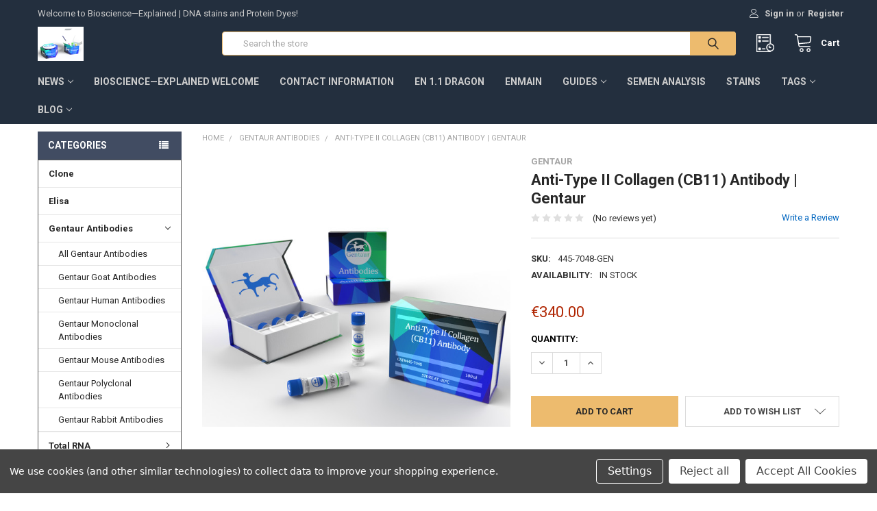

--- FILE ---
content_type: text/html; charset=UTF-8
request_url: https://bioscience-explained.org/anti-type-ii-collagen-cb11-antibody-gentaur/
body_size: 21266
content:
        <!DOCTYPE html>
<html class="no-js" lang="en">
    <head>
        <title>Anti-Type II Collagen (CB11) Antibody | 445-7048</title>
        <link rel="dns-prefetch preconnect" href="https://cdn11.bigcommerce.com/s-ka1cecau6i" crossorigin><link rel="dns-prefetch preconnect" href="https://fonts.googleapis.com/" crossorigin><link rel="dns-prefetch preconnect" href="https://fonts.gstatic.com/" crossorigin>
        <meta property="product:price:amount" content="340" /><meta property="product:price:currency" content="EUR" /><meta property="og:url" content="https://bioscience-explained.org/anti-type-ii-collagen-cb11-antibody-gentaur/" /><meta property="og:site_name" content="Bioscience—Explained | DNA stains and Protein Dyes" /><meta name="keywords" content="Anti-Type II Collagen (CB11) Antibody"><meta name="description" content="Anti-Type II Collagen (CB11) Antibody Manufactured by Gentaur. Gentaur is the biggest antibody manufacturer worldwide."><link rel='canonical' href='https://bioscience-explained.org/anti-type-ii-collagen-cb11-antibody-gentaur/' /><meta name='platform' content='bigcommerce.stencil' /><meta property="og:type" content="product" />
<meta property="og:title" content="Anti-Type II Collagen (CB11) Antibody | Gentaur" />
<meta property="og:description" content="Anti-Type II Collagen (CB11) Antibody Manufactured by Gentaur. Gentaur is the biggest antibody manufacturer worldwide." />
<meta property="og:image" content="https://cdn11.bigcommerce.com/s-ka1cecau6i/products/1211/images/1442/445-7048__47260__24756.1655908078.386.513.jpg?c=1" />
<meta property="og:availability" content="instock" />
<meta property="pinterest:richpins" content="enabled" />
        
         

        <link href="https://cdn11.bigcommerce.com/s-ka1cecau6i/product_images/agtcbio.png?t=1655723880" rel="shortcut icon">
        <meta name="viewport" content="width=device-width, initial-scale=1, maximum-scale=1">

        <script>
            document.documentElement.className = document.documentElement.className.replace('no-js', 'js');
        </script>

        <script>
    function browserSupportsAllFeatures() {
        return window.Promise
            && window.fetch
            && window.URL
            && window.URLSearchParams
            && window.WeakMap
            // object-fit support
            && ('objectFit' in document.documentElement.style);
    }

    function loadScript(src) {
        var js = document.createElement('script');
        js.src = src;
        js.onerror = function () {
            console.error('Failed to load polyfill script ' + src);
        };
        document.head.appendChild(js);
    }

    if (!browserSupportsAllFeatures()) {
        loadScript('https://cdn11.bigcommerce.com/s-ka1cecau6i/stencil/201131f0-d2b9-013a-a466-4a1d2cd8b844/dist/theme-bundle.polyfills.js');
    }
</script>
        <script>window.consentManagerTranslations = `{"locale":"en","locales":{"consent_manager.data_collection_warning":"en","consent_manager.accept_all_cookies":"en","consent_manager.gdpr_settings":"en","consent_manager.data_collection_preferences":"en","consent_manager.use_data_by_cookies":"en","consent_manager.data_categories_table":"en","consent_manager.allow":"en","consent_manager.accept":"en","consent_manager.deny":"en","consent_manager.dismiss":"en","consent_manager.reject_all":"en","consent_manager.category":"en","consent_manager.purpose":"en","consent_manager.functional_category":"en","consent_manager.functional_purpose":"en","consent_manager.analytics_category":"en","consent_manager.analytics_purpose":"en","consent_manager.targeting_category":"en","consent_manager.advertising_category":"en","consent_manager.advertising_purpose":"en","consent_manager.essential_category":"en","consent_manager.esential_purpose":"en","consent_manager.yes":"en","consent_manager.no":"en","consent_manager.not_available":"en","consent_manager.cancel":"en","consent_manager.save":"en","consent_manager.back_to_preferences":"en","consent_manager.close_without_changes":"en","consent_manager.unsaved_changes":"en","consent_manager.by_using":"en","consent_manager.agree_on_data_collection":"en","consent_manager.change_preferences":"en","consent_manager.cancel_dialog_title":"en","consent_manager.privacy_policy":"en","consent_manager.allow_category_tracking":"en","consent_manager.disallow_category_tracking":"en"},"translations":{"consent_manager.data_collection_warning":"We use cookies (and other similar technologies) to collect data to improve your shopping experience.","consent_manager.accept_all_cookies":"Accept All Cookies","consent_manager.gdpr_settings":"Settings","consent_manager.data_collection_preferences":"Website Data Collection Preferences","consent_manager.use_data_by_cookies":" uses data collected by cookies and JavaScript libraries to improve your shopping experience.","consent_manager.data_categories_table":"The table below outlines how we use this data by category. To opt out of a category of data collection, select 'No' and save your preferences.","consent_manager.allow":"Allow","consent_manager.accept":"Accept","consent_manager.deny":"Deny","consent_manager.dismiss":"Dismiss","consent_manager.reject_all":"Reject all","consent_manager.category":"Category","consent_manager.purpose":"Purpose","consent_manager.functional_category":"Functional","consent_manager.functional_purpose":"Enables enhanced functionality, such as videos and live chat. If you do not allow these, then some or all of these functions may not work properly.","consent_manager.analytics_category":"Analytics","consent_manager.analytics_purpose":"Provide statistical information on site usage, e.g., web analytics so we can improve this website over time.","consent_manager.targeting_category":"Targeting","consent_manager.advertising_category":"Advertising","consent_manager.advertising_purpose":"Used to create profiles or personalize content to enhance your shopping experience.","consent_manager.essential_category":"Essential","consent_manager.esential_purpose":"Essential for the site and any requested services to work, but do not perform any additional or secondary function.","consent_manager.yes":"Yes","consent_manager.no":"No","consent_manager.not_available":"N/A","consent_manager.cancel":"Cancel","consent_manager.save":"Save","consent_manager.back_to_preferences":"Back to Preferences","consent_manager.close_without_changes":"You have unsaved changes to your data collection preferences. Are you sure you want to close without saving?","consent_manager.unsaved_changes":"You have unsaved changes","consent_manager.by_using":"By using our website, you're agreeing to our","consent_manager.agree_on_data_collection":"By using our website, you're agreeing to the collection of data as described in our ","consent_manager.change_preferences":"You can change your preferences at any time","consent_manager.cancel_dialog_title":"Are you sure you want to cancel?","consent_manager.privacy_policy":"Privacy Policy","consent_manager.allow_category_tracking":"Allow [CATEGORY_NAME] tracking","consent_manager.disallow_category_tracking":"Disallow [CATEGORY_NAME] tracking"}}`;</script>
        
        <script>
            window.lazySizesConfig = window.lazySizesConfig || {};
            window.lazySizesConfig.loadMode = 1;
        </script>
        <script async src="https://cdn11.bigcommerce.com/s-ka1cecau6i/stencil/201131f0-d2b9-013a-a466-4a1d2cd8b844/dist/theme-bundle.head_async.js"></script>

            <script src="https://ajax.googleapis.com/ajax/libs/webfont/1.6.26/webfont.js"></script>

            <script>
                WebFont.load({
                    custom: {
                        families: ['Karla', 'Roboto', 'Source Sans Pro', 'Poppins', 'Barlow', 'Rubik', 'Libre Baskerville', 'Quicksand', 'Montserrat', 'Open Sans', 'Volkhov', 'Caveat']
                    },
                    classes: false
                });
            </script>
            
            <link href="https://fonts.googleapis.com/css?family=Roboto:700,400%7CKarla:400&display=swap" rel="stylesheet">
            <link data-stencil-stylesheet href="https://cdn11.bigcommerce.com/s-ka1cecau6i/stencil/201131f0-d2b9-013a-a466-4a1d2cd8b844/css/theme-3c632250-d2b9-013a-0c0a-0a826e8002bf.css" rel="stylesheet">
                
        
<script src="https://www.google.com/recaptcha/api.js" async defer></script>
<script>window.consentManagerStoreConfig = function () { return {"storeName":"Bioscience\u2014Explained | DNA stains and Protein Dyes","privacyPolicyUrl":"","writeKey":null,"improvedConsentManagerEnabled":true,"AlwaysIncludeScriptsWithConsentTag":true}; };</script>
<script type="text/javascript" src="https://cdn11.bigcommerce.com/shared/js/bodl-consent-32a446f5a681a22e8af09a4ab8f4e4b6deda6487.js" integrity="sha256-uitfaufFdsW9ELiQEkeOgsYedtr3BuhVvA4WaPhIZZY=" crossorigin="anonymous" defer></script>
<script type="text/javascript" src="https://cdn11.bigcommerce.com/shared/js/storefront/consent-manager-config-3013a89bb0485f417056882e3b5cf19e6588b7ba.js" defer></script>
<script type="text/javascript" src="https://cdn11.bigcommerce.com/shared/js/storefront/consent-manager-08633fe15aba542118c03f6d45457262fa9fac88.js" defer></script>
<script type="text/javascript">
var BCData = {"product_attributes":{"sku":"445-7048-GEN","upc":null,"mpn":null,"gtin":null,"weight":null,"base":true,"image":null,"price":{"without_tax":{"formatted":"\u20ac340.00","value":340,"currency":"EUR"},"tax_label":"Tax"},"stock":null,"instock":true,"stock_message":null,"purchasable":true,"purchasing_message":null}};
</script>

<script nonce="">
(function () {
    var xmlHttp = new XMLHttpRequest();

    xmlHttp.open('POST', 'https://bes.gcp.data.bigcommerce.com/nobot');
    xmlHttp.setRequestHeader('Content-Type', 'application/json');
    xmlHttp.send('{"store_id":"1002055234","timezone_offset":"0.0","timestamp":"2025-12-09T23:39:53.53838500Z","visit_id":"3602b3f5-a882-46cd-98c0-82164a2ec0e3","channel_id":1}');
})();
</script>


        <link rel="preload" href="https://cdn11.bigcommerce.com/s-ka1cecau6i/stencil/201131f0-d2b9-013a-a466-4a1d2cd8b844/dist/theme-bundle.main.js" as="script">
        <link rel="preload" href="https://cdn11.bigcommerce.com/s-ka1cecau6i/stencil/201131f0-d2b9-013a-a466-4a1d2cd8b844/dist/theme-bundle.chunk.vendors.js" as="script">

        <!-- snippet location htmlhead -->
    </head>
    <body class="csscolumns papaSupermarket-layout--left-sidebar 
        papaSupermarket-style--compact
        papaSupermarket-pageType--product 
        papaSupermarket-page--pages-product 
        emthemesModez-productUniform
        
        
        papaSupermarket--showAllCategoriesMenu
        papaSupermarket--showSubcategoriesMenu
        
        
        
        
        
        " id="topOfPage">


        <!-- snippet location header -->
        <svg data-src="https://cdn11.bigcommerce.com/s-ka1cecau6i/stencil/201131f0-d2b9-013a-a466-4a1d2cd8b844/img/icon-sprite.svg" class="icons-svg-sprite"></svg>

        <header class="header" role="banner" >
    <a href="#" class="mobileMenu-toggle" data-mobile-menu-toggle="menu">
        <span class="mobileMenu-toggleIcon">Toggle menu</span>
    </a>

    <div class="emthemesModez-header-topSection">
        <div class="container">
            <nav class="navUser navUser--storeInfo">
    <ul class="navUser-section">
        <li class="navUser-item">
            <span class="navUser-welcome">Welcome to Bioscience—Explained | DNA stains and Protein Dyes!</span>
        </li>
    </ul>
</nav>

<nav class="navUser">


    
    <ul class="navUser-section">
        


        <li class="navUser-item navUser-item--account">
                <a class="navUser-action" href="/login.php">
                    <span class="navUser-item-icon navUser-item-loginIcon emthemesModez-icon-linear-user"></span>
                    <span class="navUser-item-loginLabel">Sign in</span>
                </a>
                    <span class="navUser-or">or</span> <a class="navUser-action" href="/login.php?action=create_account">Register</a>
        </li>
    </ul>
</nav>        </div>
    </div>

    <div class="emthemesModez-header-userSection emthemesModez-header-userSection--logo-left">
        <div class="container">
            <nav class="navUser">
    
    <ul class="navUser-section navUser-section--alt">


        

        <li class="navUser-item navUser-item--compare">
            <a class="navUser-action navUser-action--compare" href="/compare" data-compare-nav>Compare <span class="countPill countPill--positive countPill--alt"></span></a>
        </li>
        

        <li class="navUser-item navUser-item--recentlyViewed">
            <a class="navUser-action navUser-action--recentlyViewed" href="#recently-viewed" data-dropdown="recently-viewed-dropdown" data-options="align:right" title="Recently Viewed" style="display:none">
                <span class="navUser-item-icon navUser-item-recentlyViewedIcon"><svg class="icon"><use xlink:href="#icon-recent-list" /></svg></span>
                <span class="navUser-item-recentlyViewedLabel"><span class='firstword'>Recently </span>Viewed</span>
            </a>
            <div class="dropdown-menu" id="recently-viewed-dropdown" data-dropdown-content aria-hidden="true"></div>
        </li>

        <li class="navUser-item navUser-item--cart">

            <a
                class="navUser-action navUser-action--cart"
                data-cart-preview
                data-dropdown="cart-preview-dropdown"
                data-options="align:right"
                href="/cart.php"
                title="Cart">
                <span class="navUser-item-icon navUser-item-cartIcon"><svg class="icon"><use xlink:href="#icon-cart" /></svg></span>
                <span class="navUser-item-cartLabel">Cart</span> <span class="countPill cart-quantity"></span>
            </a>

            <div class="dropdown-menu" id="cart-preview-dropdown" data-dropdown-content aria-hidden="true"></div>
        </li>
    </ul>
</nav>

                <div class="header-logo header-logo--left">
                    <a href="https://bioscience-explained.org/" data-instantload='{"page":"home"}'>
            <div class="header-logo-image-container">
                <img class="header-logo-image" src="https://cdn11.bigcommerce.com/s-ka1cecau6i/images/stencil/250x50/279894787_1094330321295492_145328413443395854_n_1655723860__47524.original.png" srcset="https://cdn11.bigcommerce.com/s-ka1cecau6i/images/stencil/250x50/279894787_1094330321295492_145328413443395854_n_1655723860__47524.original.png 1x, https://cdn11.bigcommerce.com/s-ka1cecau6i/images/stencil/500w/279894787_1094330321295492_145328413443395854_n_1655723860__47524.original.png 2x" alt="Bioscience—Explained | DNA stains and Protein Dyes" title="Bioscience—Explained | DNA stains and Protein Dyes">
            </div>
</a>
                </div>

            <div class="emthemesModez-quickSearch" data-prevent-quick-search-close>
    <!-- snippet location forms_search -->
    <form class="form" action="/search.php">
        <fieldset class="form-fieldset">
            <div class="form-field">
                <label class="is-srOnly" for="search_query">Search</label>
                <div class="form-prefixPostfix wrap">
                    <input class="form-input" data-search-quick name="search_query" id="search_query" data-error-message="Search field cannot be empty." placeholder="Search the store" autocomplete="off">
                    <input type="submit" class="button button--primary form-prefixPostfix-button--postfix" value="Search" />
                </div>
            </div>
        </fieldset>
    </form>
</div>        </div>
    </div>

    <div class="navPages-container" id="menu" data-menu>
        <div class="container">
            <nav class="navPages">

        <div class="emthemesModez-navPages-verticalCategories-container">
            <a class="navPages-action has-subMenu" data-collapsible="emthemesModez-verticalCategories"
                data-collapsible-disabled-breakpoint="medium"
                data-collapsible-disabled-state="open"
                data-collapsible-enabled-state="closed">Categories</a>
            <div class="emthemesModez-verticalCategories " id="emthemesModez-verticalCategories" data-emthemesmodez-fix-height="emthemesModez-section1-container" aria-hidden="true" tabindex="-1">
                <ul class="navPages-list navPages-list--categories">

                            <li class="navPages-item">
                                <a class="navPages-action" href="https://bioscience-explained.org/clone/" data-instantload >Clone</a>
                            </li>
                            <li class="navPages-item">
                                <a class="navPages-action" href="https://bioscience-explained.org/elisa/" data-instantload >Elisa</a>
                            </li>
                            <li class="navPages-item">
                                <a class="navPages-action has-subMenu " href="https://bioscience-explained.org/gentaur-antibodies/"
    data-instantload
    
    data-collapsible="navPages-29"
    data-collapsible-disabled-breakpoint="medium"
    data-collapsible-disabled-state="open"
    data-collapsible-enabled-state="closed">
    Gentaur Antibodies <i class="icon navPages-action-moreIcon" aria-hidden="true"><svg><use xlink:href="#icon-chevron-down" /></svg></i>
</a>
<div class="navPage-subMenu
    " id="navPages-29" aria-hidden="true" tabindex="-1">
    <ul class="navPage-subMenu-list">
        <li class="navPage-subMenu-item">
            <a class="navPage-subMenu-action navPages-action" href="https://bioscience-explained.org/gentaur-antibodies/" data-instantload>All Gentaur Antibodies</a>
        </li>
            <li class="navPage-subMenu-item">
                    <a class="navPage-subMenu-action navPages-action" href="https://bioscience-explained.org/gentaur-antibodies/gentaur-goat-antibodies/" data-instantload >Gentaur Goat Antibodies</a>
            </li>
            <li class="navPage-subMenu-item">
                    <a class="navPage-subMenu-action navPages-action" href="https://bioscience-explained.org/gentaur-antibodies/gentaur-human-antibodies/" data-instantload >Gentaur Human Antibodies</a>
            </li>
            <li class="navPage-subMenu-item">
                    <a class="navPage-subMenu-action navPages-action" href="https://bioscience-explained.org/gentaur-antibodies/gentaur-monoclonal-antibodies/" data-instantload >Gentaur Monoclonal Antibodies</a>
            </li>
            <li class="navPage-subMenu-item">
                    <a class="navPage-subMenu-action navPages-action" href="https://bioscience-explained.org/gentaur-antibodies/gentaur-mouse-antibodies/" data-instantload >Gentaur Mouse Antibodies</a>
            </li>
            <li class="navPage-subMenu-item">
                    <a class="navPage-subMenu-action navPages-action" href="https://bioscience-explained.org/gentaur-antibodies/gentaur-polyclonal-antibodies/" data-instantload >Gentaur Polyclonal Antibodies</a>
            </li>
            <li class="navPage-subMenu-item">
                    <a class="navPage-subMenu-action navPages-action" href="https://bioscience-explained.org/gentaur-antibodies/gentaur-rabbit-antibodies/" data-instantload >Gentaur Rabbit Antibodies</a>
            </li>
    </ul>
</div>
                            </li>
                            <li class="navPages-item">
                                <a class="navPages-action has-subMenu " href="https://bioscience-explained.org/total-rna/"
    data-instantload
    
    data-collapsible="navPages-24"
    data-collapsible-disabled-breakpoint="medium"
    data-collapsible-disabled-state="open"
    data-collapsible-enabled-state="closed">
    Total RNA <i class="icon navPages-action-moreIcon" aria-hidden="true"><svg><use xlink:href="#icon-chevron-down" /></svg></i>
</a>
<div class="navPage-subMenu
    " id="navPages-24" aria-hidden="true" tabindex="-1">
    <ul class="navPage-subMenu-list">
        <li class="navPage-subMenu-item">
            <a class="navPage-subMenu-action navPages-action" href="https://bioscience-explained.org/total-rna/" data-instantload>All Total RNA</a>
        </li>
            <li class="navPage-subMenu-item">
                    <a class="navPage-subMenu-action navPages-action" href="https://bioscience-explained.org/total-rna/plant-total-rna/" data-instantload >Plant Total RNA</a>
            </li>
    </ul>
</div>
                            </li>
                            <li class="navPages-item">
                                <a class="navPages-action" href="https://bioscience-explained.org/zeptometrix-1/" data-instantload >Zeptometrix</a>
                            </li>
                    
                </ul>
            </div>
        </div>
    
    
        <ul class="navPages-list">
                <li class="navPages-item">
                    <a class="navPages-action has-subMenu" href="https://bioscience-explained.org/news/" 
    data-instantload
    data-collapsible="navPages-page-0"
    data-collapsible-disabled-breakpoint="medium"
    data-collapsible-disabled-state="open"
    data-collapsible-enabled-state="closed">
    News <i class="icon navPages-action-moreIcon" aria-hidden="true"><svg><use xlink:href="#icon-chevron-down" /></svg></i>
</a>
<div class="navPage-subMenu navPage-subMenu--standard" id="navPages-page-0" aria-hidden="true" tabindex="-1">
    <ul class="navPage-subMenu-list">
        <li class="navPage-subMenu-item">
            <a class="navPage-subMenu-action navPages-action" data-instantload href="https://bioscience-explained.org/news/">News</a>
        </li>
            <li class="navPage-subMenu-item">
                    <a class="navPage-subMenu-action navPages-action" data-instantload href="https://bioscience-explained.org/Dyes-used-in-molecular-biology-and-biochemistry/"> Dyes used in molecular biology and biochemistry</a>
            </li>
            <li class="navPage-subMenu-item">
                    <a class="navPage-subMenu-action navPages-action" data-instantload href="https://bioscience-explained.org/latest-advancement-in-dna-stains-and-protein-dyes/">Latest advancement in DNA stains and Protein Dyes</a>
            </li>
    </ul>
</div>
                </li>
                <li class="navPages-item">
                    <a class="navPages-action" data-instantload href="https://bioscience-explained.org/ENMAIN/welcome.html">Bioscience—Explained welcome</a>
                </li>
                <li class="navPages-item">
                    <a class="navPages-action" data-instantload href="https://bioscience-explained.org/contact-information/">Contact information</a>
                </li>
                <li class="navPages-item">
                    <a class="navPages-action" data-instantload href="https://bioscience-explained.org/EN1.1/dragon.html">EN 1.1 Dragon</a>
                </li>
                <li class="navPages-item">
                    <a class="navPages-action" data-instantload href="https://bioscience-explained.org/ENMAIN/index.html">ENMAIN</a>
                </li>
                <li class="navPages-item">
                    <a class="navPages-action has-subMenu" href="https://bioscience-explained.org/guides/" 
    data-instantload
    data-collapsible="navPages-page-5"
    data-collapsible-disabled-breakpoint="medium"
    data-collapsible-disabled-state="open"
    data-collapsible-enabled-state="closed">
    Guides <i class="icon navPages-action-moreIcon" aria-hidden="true"><svg><use xlink:href="#icon-chevron-down" /></svg></i>
</a>
<div class="navPage-subMenu navPage-subMenu--standard" id="navPages-page-5" aria-hidden="true" tabindex="-1">
    <ul class="navPage-subMenu-list">
        <li class="navPage-subMenu-item">
            <a class="navPage-subMenu-action navPages-action" data-instantload href="https://bioscience-explained.org/guides/">Guides</a>
        </li>
            <li class="navPage-subMenu-item">
                    <a class="navPage-subMenu-action navPages-action" data-instantload href="https://bioscience-explained.org/about-the-journal/">About the journal</a>
            </li>
            <li class="navPage-subMenu-item">
                    <a class="navPage-subMenu-action navPages-action" data-instantload href="https://bioscience-explained.org/copyright/">Copyright</a>
            </li>
            <li class="navPage-subMenu-item">
                    <a class="navPage-subMenu-action navPages-action" data-instantload href="https://bioscience-explained.org/EN1.2/schollar.html">EN1.2 Schollar</a>
            </li>
            <li class="navPage-subMenu-item">
                    <a class="navPage-subMenu-action navPages-action" data-instantload href="https://bioscience-explained.org/for-the-author/">For the Author</a>
            </li>
            <li class="navPage-subMenu-item">
                    <a class="navPage-subMenu-action navPages-action" data-instantload href="https://bioscience-explained.org/genome-the-autobiography-of-a-species-in-23-chapters/">Genome - The autobiography of a species in 23 chapters</a>
            </li>
            <li class="navPage-subMenu-item">
                    <a class="navPage-subMenu-action navPages-action" data-instantload href="https://bioscience-explained.org/EN1.1/features.html">Harbor Branch Oceanographic Institution, Fort Pierce, USA.</a>
            </li>
            <li class="navPage-subMenu-item">
                    <a class="navPage-subMenu-action navPages-action" data-instantload href="https://bioscience-explained.org/image-lab/">Image lab</a>
            </li>
            <li class="navPage-subMenu-item">
                    <a class="navPage-subMenu-action navPages-action" data-instantload href="https://bioscience-explained.org/instructions-for-authors/">Instructions for authors</a>
            </li>
            <li class="navPage-subMenu-item">
                    <a class="navPage-subMenu-action navPages-action" data-instantload href="https://bioscience-explained.org/laboratory-activities/">Laboratory activities</a>
            </li>
            <li class="navPage-subMenu-item">
                    <a class="navPage-subMenu-action navPages-action" data-instantload href="https://bioscience-explained.org/SEvol1_2/bioggerm.jpg">Methylene blue</a>
            </li>
            <li class="navPage-subMenu-item">
                    <a class="navPage-subMenu-action navPages-action" data-instantload href="https://bioscience-explained.org/mitochondrial-genome-this-can-be-done-using-three-water-baths/">mitochondrial genome. This can be done using three water baths</a>
            </li>
            <li class="navPage-subMenu-item">
                    <a class="navPage-subMenu-action navPages-action" data-instantload href="https://bioscience-explained.org/other-practical-activities/">Other practical activities</a>
            </li>
            <li class="navPage-subMenu-item">
                    <a class="navPage-subMenu-action navPages-action" data-instantload href="https://bioscience-explained.org/plug-ins-help/">Plug-ins help</a>
            </li>
            <li class="navPage-subMenu-item">
                    <a class="navPage-subMenu-action navPages-action" data-instantload href="https://bioscience-explained.org/ENvol1_2/index.html">Safer stains for DNA</a>
            </li>
            <li class="navPage-subMenu-item">
                    <a class="navPage-subMenu-action navPages-action" data-instantload href="https://bioscience-explained.org/safety/">Safety</a>
            </li>
            <li class="navPage-subMenu-item">
                    <a class="navPage-subMenu-action navPages-action" data-instantload href="https://bioscience-explained.org/the-schollar-test/">The Schollar Test</a>
            </li>
            <li class="navPage-subMenu-item">
                    <a class="navPage-subMenu-action navPages-action" data-instantload href="https://bioscience-explained.org/viruses-a-tool-for-gene-therapy/">Viruses A tool for gene therapy</a>
            </li>
    </ul>
</div>
                </li>
                <li class="navPages-item">
                    <a class="navPages-action" data-instantload href="https://bioscience-explained.org/SEMAIN/index.html">Semen Analysis</a>
                </li>
                <li class="navPages-item">
                    <a class="navPages-action" data-instantload href="https://bioscience-explained.org/EN1.2/stains.htm">Stains</a>
                </li>
                <li class="navPages-item">
                    <a class="navPages-action has-subMenu" href="https://bioscience-explained.org/tags/" 
    data-instantload
    data-collapsible="navPages-page-8"
    data-collapsible-disabled-breakpoint="medium"
    data-collapsible-disabled-state="open"
    data-collapsible-enabled-state="closed">
    Tags <i class="icon navPages-action-moreIcon" aria-hidden="true"><svg><use xlink:href="#icon-chevron-down" /></svg></i>
</a>
<div class="navPage-subMenu navPage-subMenu--standard" id="navPages-page-8" aria-hidden="true" tabindex="-1">
    <ul class="navPage-subMenu-list">
        <li class="navPage-subMenu-item">
            <a class="navPage-subMenu-action navPages-action" data-instantload href="https://bioscience-explained.org/tags/">Tags</a>
        </li>
            <li class="navPage-subMenu-item">
                    <a class="navPage-subMenu-action navPages-action" data-instantload href="https://bioscience-explained.org/cdnap/">cdnap</a>
            </li>
            <li class="navPage-subMenu-item">
                    <a class="navPage-subMenu-action navPages-action" data-instantload href="https://bioscience-explained.org/equipmentshare-ceo/">Equipmentshare ceo</a>
            </li>
            <li class="navPage-subMenu-item">
                    <a class="navPage-subMenu-action navPages-action" data-instantload href="https://bioscience-explained.org/gelsemium-homeopathic/">Gelsemium homeopathic</a>
            </li>
            <li class="navPage-subMenu-item">
                    <a class="navPage-subMenu-action navPages-action" data-instantload href="https://bioscience-explained.org/ria-kista/">Ria kista</a>
            </li>
            <li class="navPage-subMenu-item">
                    <a class="navPage-subMenu-action navPages-action" data-instantload href="https://bioscience-explained.org/rna-polymerase/">Rna polymerase</a>
            </li>
            <li class="navPage-subMenu-item">
                    <a class="navPage-subMenu-action navPages-action" data-instantload href="https://bioscience-explained.org/rna-primer/">Rna primer</a>
            </li>
            <li class="navPage-subMenu-item">
                    <a class="navPage-subMenu-action navPages-action" data-instantload href="https://bioscience-explained.org/rna-structure-prs-biosciences-confocal-gfp-probes/">rna structure - PRS BioSciences Confocal GFP Probes</a>
            </li>
            <li class="navPage-subMenu-item">
                    <a class="navPage-subMenu-action navPages-action" data-instantload href="https://bioscience-explained.org/rna-vaccine/">Rna vaccine</a>
            </li>
            <li class="navPage-subMenu-item">
                    <a class="navPage-subMenu-action navPages-action" data-instantload href="https://bioscience-explained.org/rnascope-a-novel-in-situ-rna-analysis/">RNAscope: A Novel in Situ RNA Analysis</a>
            </li>
    </ul>
</div>
                </li>
                <li class="navPages-item">
                    <a class="navPages-action has-subMenu" href="https://bioscience-explained.org/blog/" 
    data-instantload
    data-collapsible="navPages-page-9"
    data-collapsible-disabled-breakpoint="medium"
    data-collapsible-disabled-state="open"
    data-collapsible-enabled-state="closed">
    Blog <i class="icon navPages-action-moreIcon" aria-hidden="true"><svg><use xlink:href="#icon-chevron-down" /></svg></i>
</a>
<div class="navPage-subMenu navPage-subMenu--standard" id="navPages-page-9" aria-hidden="true" tabindex="-1">
    <ul class="navPage-subMenu-list">
        <li class="navPage-subMenu-item">
            <a class="navPage-subMenu-action navPages-action" data-instantload href="https://bioscience-explained.org/blog/">Blog</a>
        </li>
            <li class="navPage-subMenu-item">
                    <a class="navPage-subMenu-action navPages-action" data-instantload href="https://bioscience-explained.org/all-you-need-to-know-about-the-symptoms-of-omicron/">All you need to know about the symptoms of Omicron</a>
            </li>
            <li class="navPage-subMenu-item">
                    <a class="navPage-subMenu-action navPages-action" data-instantload href="https://bioscience-explained.org/c-19-viral-transport-medium-vtm-for-diagnosis/">C-19 : Viral Transport Medium (VTM) for diagnosis</a>
            </li>
            <li class="navPage-subMenu-item">
                    <a class="navPage-subMenu-action navPages-action" data-instantload href="https://bioscience-explained.org/covid-omicron-variant-will-five-to-11-year-olds-be-offered-a-coronavirus-vaccine-next/">Covid Omicron variant: Will five to 11 year olds be offered a coronavirus vaccine next?</a>
            </li>
            <li class="navPage-subMenu-item">
                    <a class="navPage-subMenu-action navPages-action" data-instantload href="https://bioscience-explained.org/EN1.1/flashlight.html">EN1.1 Flashlight</a>
            </li>
            <li class="navPage-subMenu-item">
                    <a class="navPage-subMenu-action navPages-action" data-instantload href="https://bioscience-explained.org/envol1_2-index.html">ENvol1_2 index</a>
            </li>
            <li class="navPage-subMenu-item">
                    <a class="navPage-subMenu-action navPages-action" data-instantload href="https://bioscience-explained.org/SEMAIN/omtidskriften.html">SEMAIN Om tidskriften</a>
            </li>
            <li class="navPage-subMenu-item">
                    <a class="navPage-subMenu-action navPages-action" data-instantload href="https://bioscience-explained.org/volume-1-number-1/">Volume 1 Number 1</a>
            </li>
            <li class="navPage-subMenu-item">
                    <a class="navPage-subMenu-action navPages-action" data-instantload href="https://bioscience-explained.org/volume-2-number-1/">Volume 2 Number 1</a>
            </li>
            <li class="navPage-subMenu-item">
                    <a class="navPage-subMenu-action navPages-action" data-instantload href="https://bioscience-explained.org/volume-2-number-2/">Volume 2 Number 2</a>
            </li>
            <li class="navPage-subMenu-item">
                    <a class="navPage-subMenu-action navPages-action" data-instantload href="https://bioscience-explained.org/volume-3-number-1/">Volume 3 Number 1</a>
            </li>
            <li class="navPage-subMenu-item">
                    <a class="navPage-subMenu-action navPages-action" data-instantload href="https://bioscience-explained.org/volume-3-number-2/">Volume 3 Number 2</a>
            </li>
            <li class="navPage-subMenu-item">
                    <a class="navPage-subMenu-action navPages-action" data-instantload href="https://bioscience-explained.org/volume-4-number-1/">Volume 4 Number 1</a>
            </li>
            <li class="navPage-subMenu-item">
                    <a class="navPage-subMenu-action navPages-action" data-instantload href="https://bioscience-explained.org/volume-4-number-2/">Volume 4 Number 2</a>
            </li>
            <li class="navPage-subMenu-item">
                    <a class="navPage-subMenu-action navPages-action" data-instantload href="https://bioscience-explained.org/volume-5-number-1/">Volume 5 number 1</a>
            </li>
            <li class="navPage-subMenu-item">
                    <a class="navPage-subMenu-action navPages-action" data-instantload href="https://bioscience-explained.org/volume-5-number-2/">Volume 5 number 2</a>
            </li>
            <li class="navPage-subMenu-item">
                    <a class="navPage-subMenu-action navPages-action" data-instantload href="https://bioscience-explained.org/volume-6-number-1/">Volume 6 number 1</a>
            </li>
            <li class="navPage-subMenu-item">
                    <a class="navPage-subMenu-action navPages-action" data-instantload href="https://bioscience-explained.org/xevudy-covid-treatment-which-could-tackle-omicron-variant-approved-by-regulator/">Xevudy: Covid treatment which could tackle Omicron variant approved by regulator</a>
            </li>
    </ul>
</div>
                </li>
        </ul>
    <ul class="navPages-list navPages-list--user">
            <li class="navPages-item">
                <a class="navPages-action" href="/login.php">Sign in</a>
                    <a class="navPages-action" href="/login.php?action=create_account">Register</a>
            </li>
    </ul>

</nav>
        </div>
    </div>

</header>

<div class="emthemesModez-quickSearch emthemesModez-quickSearch--mobileOnly" data-prevent-quick-search-close>
    <!-- snippet location forms_search -->
    <form class="form" action="/search.php">
        <fieldset class="form-fieldset">
            <div class="form-field">
                <label class="is-srOnly" for="search_query_mobile">Search</label>
                <div class="form-prefixPostfix wrap">
                    <input class="form-input" data-search-quick name="search_query" id="search_query_mobile" data-error-message="Search field cannot be empty." placeholder="Search the store" autocomplete="off">
                    <input type="submit" class="button button--primary form-prefixPostfix-button--postfix" value="Search" />
                </div>
            </div>
        </fieldset>
    </form>
</div>
<div class="dropdown dropdown--quickSearch" id="quickSearch" aria-hidden="true" tabindex="-1" data-prevent-quick-search-close>
    <div class="container">
        <section class="quickSearchResults" data-bind="html: results"></section>
    </div>
</div>
<div class="emthemesModez-overlay"></div>

<div data-content-region="header_bottom--global"></div>
<div data-content-region="header_bottom"></div>

        <div class="body" data-currency-code="EUR">
     
    <div class="container">
        
        <div class="page">
            <div class="page-sidebar">
                <nav class="navList navList--aside">
    <div data-content-region="home_sidebar_top--global"></div>
    <div data-content-region="home_sidebar_top"></div>

    <div class="sidebarBlock sidebarBlock--verticalCategories sidebarBlock--verticalAllCategories">
    <div class="emthemesModez-navPages-verticalCategories-container">
        <a class="navPages-action has-subMenu" data-collapsible="emthemesModez-verticalCategories-sidebar"
            data-collapsible-disabled-breakpoint="medium"
            data-collapsible-disabled-state="open"
            data-collapsible-enabled-state="closed">Categories</a>
        <div class="emthemesModez-verticalCategories emthemesModez-verticalCategories--open" id="emthemesModez-verticalCategories-sidebar" aria-hidden="false" tabindex="-1">
            <ul class="navPages-list navPages-list--categories">
                        <li class="navPages-item">
                            <a class="navPages-action" href="https://bioscience-explained.org/clone/" data-instantload >Clone</a>
                        </li>
                        <li class="navPages-item">
                            <a class="navPages-action" href="https://bioscience-explained.org/elisa/" data-instantload >Elisa</a>
                        </li>
                        <li class="navPages-item">
                            <a class="navPages-action has-subMenu navPages-action--vertical" href="https://bioscience-explained.org/gentaur-antibodies/"
    
    
    data-collapsible="navPages-29-sidebar"
    
    data-collapsible-disabled-state="open"
    data-collapsible-enabled-state="closed">
    Gentaur Antibodies <i class="icon navPages-action-moreIcon" aria-hidden="true"><svg><use xlink:href="#icon-chevron-down" /></svg></i>
</a>
<div class="navPage-subMenu
            navPage-subMenu--vertical
    " id="navPages-29-sidebar" aria-hidden="true" tabindex="-1">
    <ul class="navPage-subMenu-list">
        <li class="navPage-subMenu-item">
            <a class="navPage-subMenu-action navPages-action" href="https://bioscience-explained.org/gentaur-antibodies/" data-instantload>All Gentaur Antibodies</a>
        </li>
            <li class="navPage-subMenu-item">
                    <a class="navPage-subMenu-action navPages-action" href="https://bioscience-explained.org/gentaur-antibodies/gentaur-goat-antibodies/" data-instantload >Gentaur Goat Antibodies</a>
            </li>
            <li class="navPage-subMenu-item">
                    <a class="navPage-subMenu-action navPages-action" href="https://bioscience-explained.org/gentaur-antibodies/gentaur-human-antibodies/" data-instantload >Gentaur Human Antibodies</a>
            </li>
            <li class="navPage-subMenu-item">
                    <a class="navPage-subMenu-action navPages-action" href="https://bioscience-explained.org/gentaur-antibodies/gentaur-monoclonal-antibodies/" data-instantload >Gentaur Monoclonal Antibodies</a>
            </li>
            <li class="navPage-subMenu-item">
                    <a class="navPage-subMenu-action navPages-action" href="https://bioscience-explained.org/gentaur-antibodies/gentaur-mouse-antibodies/" data-instantload >Gentaur Mouse Antibodies</a>
            </li>
            <li class="navPage-subMenu-item">
                    <a class="navPage-subMenu-action navPages-action" href="https://bioscience-explained.org/gentaur-antibodies/gentaur-polyclonal-antibodies/" data-instantload >Gentaur Polyclonal Antibodies</a>
            </li>
            <li class="navPage-subMenu-item">
                    <a class="navPage-subMenu-action navPages-action" href="https://bioscience-explained.org/gentaur-antibodies/gentaur-rabbit-antibodies/" data-instantload >Gentaur Rabbit Antibodies</a>
            </li>
    </ul>
</div>
                        </li>
                        <li class="navPages-item">
                            <a class="navPages-action has-subMenu navPages-action--vertical" href="https://bioscience-explained.org/total-rna/"
    
    
    data-collapsible="navPages-24-sidebar"
    
    data-collapsible-disabled-state="open"
    data-collapsible-enabled-state="closed">
    Total RNA <i class="icon navPages-action-moreIcon" aria-hidden="true"><svg><use xlink:href="#icon-chevron-down" /></svg></i>
</a>
<div class="navPage-subMenu
            navPage-subMenu--vertical
    " id="navPages-24-sidebar" aria-hidden="true" tabindex="-1">
    <ul class="navPage-subMenu-list">
        <li class="navPage-subMenu-item">
            <a class="navPage-subMenu-action navPages-action" href="https://bioscience-explained.org/total-rna/" data-instantload>All Total RNA</a>
        </li>
            <li class="navPage-subMenu-item">
                    <a class="navPage-subMenu-action navPages-action" href="https://bioscience-explained.org/total-rna/plant-total-rna/" data-instantload >Plant Total RNA</a>
            </li>
    </ul>
</div>
                        </li>
                        <li class="navPages-item">
                            <a class="navPages-action" href="https://bioscience-explained.org/zeptometrix-1/" data-instantload >Zeptometrix</a>
                        </li>
            </ul>
        </div>
    </div>
</div>
    

    <div data-content-region="home_sidebar_below_menu--global"></div>
    <div data-content-region="home_sidebar_below_menu"></div>

        <div class="sidebarBlock sidebarBlock--navList sidebarBlock--brands sidebarBlock--mobileCollapsible">
    <h5 class="sidebarBlock-heading" data-collapsible="#brands-navList" data-collapsible-disabled-breakpoint="medium" aria-expanded="false">Popular Brands</h5>
    <ul id="brands-navList" class="navList" aria-hidden="true">
        <li class="navList-item"><a class="navList-action" data-instantload href="https://bioscience-explained.org/gentaur/" title="Gentaur">Gentaur</a></li>
        <li class="navList-item"><a class="navList-action" data-instantload href="https://bioscience-explained.org/zeptometrix/" title="Zeptometrix">Zeptometrix</a></li>
        <li class="navList-item"><a class="navList-action" data-instantload href="https://bioscience-explained.org/biochain/" title="Biochain">Biochain</a></li>
        <li class="navList-item"><a class="navList-action" data-instantload href="https://bioscience-explained.org/brands/">View All</a></li>
    </ul>
</div> 
    <div data-content-region="home_sidebar_below_brands--global"></div>
    <div data-content-region="home_sidebar_below_brands"></div>

    <div data-emthemesmodez-remote-banner="emthemesModezBannersBlockSidebar01"></div>

    

        <div data-emthemesmodez-remote-banner="emthemesModezBannersBlockSidebar02"></div>

    <div data-content-region="home_sidebar_bottom"></div>
    <div data-content-region="home_sidebar_bottom--global"></div>
</nav>
            </div>
            <main class="page-content">

    <ul class="breadcrumbs" itemscope itemtype="https://schema.org/BreadcrumbList">
            <li class="breadcrumb " itemprop="itemListElement" itemscope itemtype="https://schema.org/ListItem">
                <a data-instantload href="https://bioscience-explained.org/" class="breadcrumb-label" itemprop="item">
                    <span itemprop="name">Home</span>
                    <meta itemprop="position" content="0" />
                </a>
            </li>
            <li class="breadcrumb " itemprop="itemListElement" itemscope itemtype="https://schema.org/ListItem">
                <a data-instantload href="https://bioscience-explained.org/gentaur-antibodies/" class="breadcrumb-label" itemprop="item">
                    <span itemprop="name">Gentaur Antibodies</span>
                    <meta itemprop="position" content="1" />
                </a>
            </li>
            <li class="breadcrumb is-active" itemprop="itemListElement" itemscope itemtype="https://schema.org/ListItem">
                <a data-instantload href="https://bioscience-explained.org/anti-type-ii-collagen-cb11-antibody-gentaur/" class="breadcrumb-label" itemprop="item">
                    <span itemprop="name">Anti-Type II Collagen (CB11) Antibody | Gentaur</span>
                    <meta itemprop="position" content="2" />
                </a>
            </li>
</ul>


    <div itemscope itemtype="https://schema.org/Product" class="productView-scope">
        <div class="productView productView--full" >

    <div class="productView-detailsWrapper">
        <div data-also-bought-parent-scope class="productView-beforeAlsoBought">
            <section class="productView-details">
                <div class="productView-product">
                    <h5 class="productView-brand" itemprop="brand" itemscope itemtype="https://schema.org/Brand">
                        <a href="https://bioscience-explained.org/gentaur/" itemprop="url"><span itemprop="name">Gentaur</span></a>
                    </h5>
                    
                    <h1 class="productView-title" itemprop="name">Anti-Type II Collagen (CB11) Antibody | Gentaur</h1>
                        <meta itemprop="sku" content="445-7048-GEN" />



                    <div class="productView-rating">
                                    <span class="icon icon--ratingEmpty">
            <svg>
                <use xlink:href="#icon-star" />
            </svg>
        </span>
        <span class="icon icon--ratingEmpty">
            <svg>
                <use xlink:href="#icon-star" />
            </svg>
        </span>
        <span class="icon icon--ratingEmpty">
            <svg>
                <use xlink:href="#icon-star" />
            </svg>
        </span>
        <span class="icon icon--ratingEmpty">
            <svg>
                <use xlink:href="#icon-star" />
            </svg>
        </span>
        <span class="icon icon--ratingEmpty">
            <svg>
                <use xlink:href="#icon-star" />
            </svg>
        </span>
<!-- snippet location product_rating -->
                            <span class="productView-reviewLink">
                                    (No reviews yet)
                            </span>
                            <span class="productView-reviewLink">
                                <a href="https://bioscience-explained.org/anti-type-ii-collagen-cb11-antibody-gentaur/"
                                        data-reveal-id="modal-review-form"
                                >
                                Write a Review
                                </a>
                            </span>
                            <div id="modal-review-form" class="modal" data-reveal>
    
    
    
    
    <div class="modal-header">
        <h2 class="modal-header-title">Write a Review</h2>
        <a href="#" class="modal-close" aria-label="Close" role="button">
            <svg class="icon"><use xlink:href="#icon-close" /></svg>
        </a>
    </div>
    <div class="modal-body">
        <div class="writeReview-productDetails">
            <div class="writeReview-productImage-container">
                    <img src="https://cdn11.bigcommerce.com/s-ka1cecau6i/images/stencil/608x608/products/1211/1442/445-7048__47260__24756.1655908078.jpg?c=1" alt="Anti-Type II Collagen (CB11) Antibody" title="Anti-Type II Collagen (CB11) Antibody" data-sizes="auto"
        srcset="https://cdn11.bigcommerce.com/s-ka1cecau6i/images/stencil/80w/products/1211/1442/445-7048__47260__24756.1655908078.jpg?c=1"
    data-srcset="https://cdn11.bigcommerce.com/s-ka1cecau6i/images/stencil/80w/products/1211/1442/445-7048__47260__24756.1655908078.jpg?c=1 80w, https://cdn11.bigcommerce.com/s-ka1cecau6i/images/stencil/160w/products/1211/1442/445-7048__47260__24756.1655908078.jpg?c=1 160w, https://cdn11.bigcommerce.com/s-ka1cecau6i/images/stencil/320w/products/1211/1442/445-7048__47260__24756.1655908078.jpg?c=1 320w, https://cdn11.bigcommerce.com/s-ka1cecau6i/images/stencil/640w/products/1211/1442/445-7048__47260__24756.1655908078.jpg?c=1 640w, https://cdn11.bigcommerce.com/s-ka1cecau6i/images/stencil/960w/products/1211/1442/445-7048__47260__24756.1655908078.jpg?c=1 960w, https://cdn11.bigcommerce.com/s-ka1cecau6i/images/stencil/1280w/products/1211/1442/445-7048__47260__24756.1655908078.jpg?c=1 1280w, https://cdn11.bigcommerce.com/s-ka1cecau6i/images/stencil/1920w/products/1211/1442/445-7048__47260__24756.1655908078.jpg?c=1 1920w, https://cdn11.bigcommerce.com/s-ka1cecau6i/images/stencil/2560w/products/1211/1442/445-7048__47260__24756.1655908078.jpg?c=1 2560w"
    
    class="lazyload"
    
     />            </div>
            <h6 class="product-brand">Gentaur</h6>
            <h5 class="product-title">Anti-Type II Collagen (CB11) Antibody | Gentaur</h5>
        </div>
        <form class="form writeReview-form" action="/postreview.php" method="post">
            <fieldset class="form-fieldset">
                <div class="form-field">
                    <label class="form-label" for="rating-rate">Rating
                        <small>Required</small>
                    </label>
                    <!-- Stars -->
                    <!-- TODO: Review Stars need to be componentised, both for display and input -->
                    <select id="rating-rate" class="form-select" name="revrating">
                        <option value="">Select Rating</option>
                                <option value="1">1 star (worst)</option>
                                <option value="2">2 stars</option>
                                <option value="3">3 stars (average)</option>
                                <option value="4">4 stars</option>
                                <option value="5">5 stars (best)</option>
                    </select>
                </div>

                <!-- Name -->
                    <div class="form-field" id="revfromname" data-validation="" >
    <label class="form-label" for="revfromname_input">Name
        
    </label>
    <input type="text" id="revfromname_input" data-label="Name" name="revfromname"   class="form-input" aria-required=""  >
</div>


                <!-- Review Subject -->
                <div class="form-field" id="revtitle" data-validation="" >
    <label class="form-label" for="revtitle_input">Review Subject
        <small>Required</small>
    </label>
    <input type="text" id="revtitle_input" data-label="Review Subject" name="revtitle"   class="form-input" aria-required="true"  >
</div>

                <!-- Comments -->
                <div class="form-field" id="revtext" data-validation="">
    <label class="form-label" for="revtext_input">Comments
            <small>Required</small>
    </label>
    <textarea name="revtext" id="revtext_input" data-label="Comments" rows="" aria-required="true" class="form-input" ></textarea>
</div>

                <div class="g-recaptcha" data-sitekey="6LcjX0sbAAAAACp92-MNpx66FT4pbIWh-FTDmkkz"></div><br/>

                <div class="form-field">
                    <input type="submit" class="button button--primary"
                           value="Submit Review">
                </div>
                <input type="hidden" name="product_id" value="1211">
                <input type="hidden" name="action" value="post_review">
                
            </fieldset>
        </form>
    </div>
</div>
                    </div>


                    <div data-content-region="product_below_rating--global"></div>
                    <div data-content-region="product_below_rating"></div>
                    
                    
                    <dl class="productView-info">
                        <dt class="productView-info-name productView-info-name--sku sku-label">SKU:</dt>
                        <dd class="productView-info-value productView-info-value--sku" data-product-sku>445-7048-GEN</dd>
                        <dt class="productView-info-name productView-info-name--upc upc-label" style="display: none;">UPC:</dt>
                        <dd class="productView-info-value productView-info-value--upc" data-product-upc></dd>
                        <dt class="productView-info-name productView-info-name--mpn mpn-label"  style="display: none;">MPN:</dt>
                        <dd class="productView-info-value productView-info-value--mpn" data-product-mpn data-original-mpn=""></dd>
                            <dt class="productView-info-name productView-info-name--availability">Availability:</dt>
                            <dd class="productView-info-value productView-info-value--availability">IN STOCK</dd>

                    </dl>

                        <div class="productView-info-bulkPricing">
                                                    </div>
                </div>
            </section>

            <section class="productView-images productView-images--bottom" data-image-gallery 
                    data-sidebar-sticky
            >
                        <meta itemprop="image" content="https://cdn11.bigcommerce.com/s-ka1cecau6i/images/stencil/1280x1280/products/1211/1442/445-7048__47260__24756.1655908078.jpg?c=1" />
                <ul class="productView-imageCarousel-main" id="productView-imageCarousel-main-1211" data-image-gallery-main>
                            <li class="productView-imageCarousel-main-item slick-current">
                                <a href="https://cdn11.bigcommerce.com/s-ka1cecau6i/images/stencil/1280x1280/products/1211/1442/445-7048__47260__24756.1655908078.jpg?c=1?imbypass=on"
                                    data-original-zoom="https://cdn11.bigcommerce.com/s-ka1cecau6i/images/stencil/1280x1280/products/1211/1442/445-7048__47260__24756.1655908078.jpg?c=1?imbypass=on"
                                    data-original-img="https://cdn11.bigcommerce.com/s-ka1cecau6i/images/stencil/608x608/products/1211/1442/445-7048__47260__24756.1655908078.jpg?c=1"
                                    data-original-srcset="">
                                        <img src="https://cdn11.bigcommerce.com/s-ka1cecau6i/images/stencil/608x608/products/1211/1442/445-7048__47260__24756.1655908078.jpg?c=1" alt="Anti-Type II Collagen (CB11) Antibody" title="Anti-Type II Collagen (CB11) Antibody">
                                </a>
                            </li>
                </ul>




            </section>


            <section class="productView-details">
                <div class="productView-options productView-options--1col">

                    <div class="productView-price">
                                    
            <div class="price-section price-section--withoutTax rrp-price--withoutTax" style="display: none;">
                <span class="price-was-label">MSRP:</span>
                <span data-product-rrp-price-without-tax class="price price--rrp"> 
                    
                </span>
            </div>
            <div class="price-section price-section--withoutTax" itemprop="offers" itemscope itemtype="https://schema.org/Offer">
                <span class="price-label" >
                    
                </span>
                <span class="price-now-label" style="display: none;">
                    Now:
                </span>
                <span data-product-price-without-tax class="price price--withoutTax price--main">€340.00</span>
                    <meta itemprop="url" content="https://bioscience-explained.org/anti-type-ii-collagen-cb11-antibody-gentaur/">
                    <meta itemprop="availability" itemtype="https://schema.org/ItemAvailability"
                        content="https://schema.org/InStock">
                    <meta itemprop="itemCondition" itemtype="https://schema.org/OfferItemCondition" content="https://schema.org/Condition">
                    <meta itemprop="price" content="340.00">
                    <meta itemprop="priceCurrency" content="EUR">
                    <meta itemprop="priceValidUntil" content='2026-12-09'>
                    <div itemprop="priceSpecification" itemscope itemtype="https://schema.org/PriceSpecification">
                        <meta itemprop="price" content="340.00">
                        <meta itemprop="priceCurrency" content="EUR">
                        <meta itemprop="valueAddedTaxIncluded" content="false">
                    </div>
            </div>
            <div class="price-section price-section--withoutTax non-sale-price--withoutTax" style="display: none;">
                <span class="price-was-label">Was:</span>
                <span data-product-non-sale-price-without-tax class="price price--non-sale">
                    
                </span>
            </div>
             <div class="price-section price-section--saving" style="display: none;">
                    <span class="price">— You save</span>
                    <span data-product-price-saved class="price price--saving">
                        
                    </span>
                    <span class="price"> </span>
             </div>
                        </div>
                    <div data-content-region="product_below_price--global"></div>
                    <div data-content-region="product_below_price"></div>

                    <form class="form form--addToCart" method="post" action="https://bioscience-explained.org/cart.php" enctype="multipart/form-data"
                        data-cart-item-add>
                        <input type="hidden" name="action" value="add">
                        <input type="hidden" name="product_id" value="1211"/>

                        <div class="emthemesModez-productView-optionsGrid">
                            <div data-product-option-change style="display:none;">
                            </div>
                        </div>

                        <div class="form-field form-field--stock u-hiddenVisually">
                            <label class="form-label form-label--alternate">
                                Current Stock:
                                <span data-product-stock></span>
                            </label>
                        </div>

                            <div class="form-field form-field--increments _addToCartVisibility" >
                                <label class="form-label form-label--alternate"
                                    for="qty[]">Quantity:</label>

                                <div class="form-increment" data-quantity-change>
                                    <button class="button button--icon" data-action="dec">
                                        <span class="is-srOnly">Decrease Quantity:</span>
                                        <i class="icon" aria-hidden="true">
                                            <svg>
                                                <use xlink:href="#icon-keyboard-arrow-down"/>
                                            </svg>
                                        </i>
                                    </button>
                                    <input class="form-input form-input--incrementTotal"
                                        id="qty[]"
                                        name="qty[]"
                                        type="tel"
                                        value="1"
                                        data-quantity-min="0"
                                        data-quantity-max="0"
                                        min="1"
                                        pattern="[0-9]*"
                                        aria-live="polite">
                                    <button class="button button--icon" data-action="inc">
                                        <span class="is-srOnly">Increase Quantity:</span>
                                        <i class="icon" aria-hidden="true">
                                            <svg>
                                                <use xlink:href="#icon-keyboard-arrow-up"/>
                                            </svg>
                                        </i>
                                    </button>
                                </div>
                            </div>
                        <div class="alertBox productAttributes-message" style="display:none">
                            <div class="alertBox-column alertBox-icon">
                                <icon glyph="ic-success" class="icon" aria-hidden="true"><svg xmlns="http://www.w3.org/2000/svg" width="24" height="24" viewBox="0 0 24 24"><path d="M12 2C6.48 2 2 6.48 2 12s4.48 10 10 10 10-4.48 10-10S17.52 2 12 2zm1 15h-2v-2h2v2zm0-4h-2V7h2v6z"></path></svg></icon>
                            </div>
                            <p class="alertBox-column alertBox-message"></p>
                        </div>
                            <div class="form-action _addToCartVisibility" >
                                <input id="form-action-addToCart" data-wait-message="Adding to cart…" class="button button--primary" type="submit"
                                    value="Add to Cart">
                            </div>
                            <!-- snippet location product_addtocart -->


                    </form>

                        <form action="/wishlist.php?action=add&amp;product_id=1211" class="form form-wishlist form-action" data-wishlist-add method="post">
    <a aria-controls="wishlist-dropdown" aria-expanded="false" class="button dropdown-menu-button" data-dropdown="wishlist-dropdown">
        <span>Add to Wish List</span>
        <i aria-hidden="true" class="icon">
            <svg>
                <use xlink:href="#icon-chevron-down" />
            </svg>
        </i>
    </a>
    <ul aria-hidden="true" class="dropdown-menu" data-dropdown-content id="wishlist-dropdown" tabindex="-1">
        
        <li>
            <input class="button" type="submit" value="Add to My Wish List">
        </li>
        <li>
            <a data-wishlist class="button" href="/wishlist.php?action=addwishlist&product_id=1211">Create New Wish List</a>
        </li>
    </ul>
</form>
                </div>


                
    
    
    <div class="addthis_toolbox">
            <ul class="socialLinks socialLinks--alt">
                    <li class="socialLinks-item socialLinks-item--facebook">
                        <a class="socialLinks__link icon icon--facebook"
                        title="Facebook"
                        href="https://facebook.com/sharer/sharer.php?u=https%3A%2F%2Fbioscience-explained.org%2Fanti-type-ii-collagen-cb11-antibody-gentaur%2F"
                        target="_blank"
                        rel="noopener"
                        
                        >
                            <span class="aria-description--hidden">Facebook</span>
                            <svg>
                                <use xlink:href="#icon-facebook"/>
                            </svg>
                        </a>
                    </li>
                    <li class="socialLinks-item socialLinks-item--email">
                        <a class="socialLinks__link icon icon--email"
                        title="Email"
                        href="mailto:?subject=Anti-Type%20II%20Collagen%20(CB11)%20Antibody%20%7C%20445-7048&amp;body=https%3A%2F%2Fbioscience-explained.org%2Fanti-type-ii-collagen-cb11-antibody-gentaur%2F"
                        target="_self"
                        rel="noopener"
                        
                        >
                            <span class="aria-description--hidden">Email</span>
                            <svg>
                                <use xlink:href="#icon-envelope"/>
                            </svg>
                        </a>
                    </li>
                    <li class="socialLinks-item socialLinks-item--print">
                        <a class="socialLinks__link icon icon--print"
                        title="Print"
                        onclick="window.print();return false;"
                        
                        >
                            <span class="aria-description--hidden">Print</span>
                            <svg>
                                <use xlink:href="#icon-print"/>
                            </svg>
                        </a>
                    </li>
                    <li class="socialLinks-item socialLinks-item--twitter">
                        <a class="socialLinks__link icon icon--twitter"
                        href="https://twitter.com/intent/tweet/?text=Anti-Type%20II%20Collagen%20(CB11)%20Antibody%20%7C%20445-7048&amp;url=https%3A%2F%2Fbioscience-explained.org%2Fanti-type-ii-collagen-cb11-antibody-gentaur%2F"
                        target="_blank"
                        rel="noopener"
                        title="Twitter"
                        
                        >
                            <span class="aria-description--hidden">Twitter</span>
                            <svg>
                                <use xlink:href="#icon-twitter"/>
                            </svg>
                        </a>
                    </li>
                    <li class="socialLinks-item socialLinks-item--pinterest">
                        <a class="socialLinks__link icon icon--pinterest"
                        title="Pinterest"
                        href="https://pinterest.com/pin/create/button/?url=https%3A%2F%2Fbioscience-explained.org%2Fanti-type-ii-collagen-cb11-antibody-gentaur%2F&amp;description=Anti-Type%20II%20Collagen%20(CB11)%20Antibody%20%7C%20445-7048"
                        target="_blank"
                        rel="noopener"
                        
                        >
                            <span class="aria-description--hidden">Pinterest</span>
                            <svg>
                                <use xlink:href="#icon-pinterest"/>
                            </svg>
                        </a>
                                            </li>
            </ul>
    </div>

                <!-- snippet location product_details -->
            </section>
        </div>

            <div class="productView-alsoBought productView-alsoBought--right u-hiddenVisually" data-also-bought>
    <div class="productView-alsoBought-heading">Frequently bought together:</div>
    <div class="productView-alsoBought-thumbnails" data-thumbnails></div>
    <div class="productView-alsoBought-buttons">
        <button class="button button--small button--primary" data-add-all>Select all</button>
        <button class="button button--small button--primary" data-add-to-cart>Add selected to cart</button>
    </div>
    <div class="productView-alsoBought-list">
            </div>
</div>
            </div>

    

    <div data-also-bought-parent-scope class="productView-descriptionWrapper">
        <article class="productView-description productView-description--full">
            <ul class="tabs tabs--alt" data-tab>
                <li class="tab tab--description is-active">
                    <a class="tab-title" href="#tab-description">Description</a>
                </li>

                

                    <li class="tab tab--addition">
                        <a class="tab-title" href="#tab-addition">Additional Information</a>
                    </li>
            </ul>
            <div class="tabs-contents">
                <div class="tab-content is-active" id="tab-description" data-emthemesmodez-mobile-collapse>
                    <h2 class="page-heading">Description</h2>
                    <div class="productView-description-tabContent emthemesModez-mobile-collapse-content" data-emthemesmodez-mobile-collapse-content  itemprop="description" >
                        <section class="content-area"> <div class="left_content"> <div id="mytabs" class="bs_pc_tab ui-tabs ui-corner-all ui-widget ui-widget-content"> <div class="bs_css-panes"> <div id="product-overview" class="tabbox ui-tabs-panel ui-corner-bottom ui-widget-content" role="tabpanel" aria-labelledby="t1" aria-hidden="false"> <div class="bs_tab_cont"> <h1 align="center"><strong><font color="#000080">Anti-Type II Collagen (CB11) Antibody | 445-7048</font></strong></h1> <p><strong>Catalog Number:</strong></p> <p>7048</p> <p><strong>Quantity:</strong></p> <p>1 mg/ml x 0.1 ml</p> <p><strong>Conjugate/Tag:</strong></p> <p>Unconjugated</p> <p><strong>Antigen:</strong></p> <p>Type II Collagen (CB11)</p> <p><strong>Clone:</strong></p> <p>35</p> <p><strong>Clonality:</strong></p> <p>Monoclonal</p> </div> </div> </div> </div> </div> </section>
                        <!-- snippet location product_description -->
                    </div>
                    <a href="#" class="emthemesModez-mobile-collapse-handle" data-emthemesmodez-mobile-collapse-handle><span class="on">View All</span><span class="off">Close</span></a>
                </div>
                    <div class="tab-content" id="tab-addition" data-emthemesmodez-mobile-collapse>
                        <h2 class="page-heading">Additional Information</h2>
                        <div class="productView-addition-tabContent emthemesModez-mobile-collapse-content" data-emthemesmodez-mobile-collapse-content>
                            <table class="productView-addition-table table">
                                <tbody class="table-tbody">
                                                <tr class="productView-info-row--cfSize">
                                                    <td><div class="productView-info-name productView-info-name--cfSize">Size:</div></td>
                                                    <td><div class="productView-info-value productView-info-value--cfSize">100 µL</div></td>
                                                </tr>
                                </tbody>
                            </table>
                        </div>
                        <a href="#" class="emthemesModez-mobile-collapse-handle" data-emthemesmodez-mobile-collapse-handle><span class="on">View All</span><span class="off">Close</span></a>
                    </div>
            </div>
        </article>
    </div>
    
</div>

        <div data-content-region="product_below_content--global"></div>
        <div data-content-region="product_below_content"></div>


    </div>

    <div class="productView-productTabs">
        <ul class="tabs" data-tab role="tablist">
        <li class="tab is-active" role="presentational">
            <a class="tab-title" href="#tab-related" role="tab" tabindex="0" aria-selected="true" controls="tab-related">Related Products</a>
        </li>
</ul>

<div class="tabs-contents">
    <div role="tabpanel" aria-hidden="false" class="tab-content has-jsContent is-active" id="tab-related">
        <h2 class="page-heading">Related Products</h2>
            <section class="productCarousel"
    
    data-slick='{
        "dots": false,
        "infinite": false,
        "mobileFirst": true,
        "slidesToShow": 2,
        "slidesToScroll": 2,
        "responsive": [
            {
                "breakpoint": 1260,
                "settings": {
                    "slidesToScroll": 4,
                    "slidesToShow": 5
                }
            },
            {
                "breakpoint": 800,
                "settings": {
                    "slidesToScroll": 3,
                    "slidesToShow": 4
                }
            },
            {
                "breakpoint": 550,
                "settings": {
                    "slidesToScroll": 3,
                    "slidesToShow": 2
                }
            }
        ]
    }'
>
    <div class="productCarousel-slide" data-product-id="362">
        <article class="card " >
    <figure class="card-figure">
        <a href="https://bioscience-explained.org/anti-collagen-type-i-rabbit-antibody-gentaur/"  data-instantload>
            <div class="card-img-container">
                    <img src="https://cdn11.bigcommerce.com/s-ka1cecau6i/images/stencil/590x590/products/362/582/247-OARA02579__92120__75396.1655907850.jpg?c=1" alt="Anti-Collagen Type I Rabbit Antibody" title="Anti-Collagen Type I Rabbit Antibody" data-sizes="auto"
        srcset="https://cdn11.bigcommerce.com/s-ka1cecau6i/images/stencil/80w/products/362/582/247-OARA02579__92120__75396.1655907850.jpg?c=1"
    data-srcset="https://cdn11.bigcommerce.com/s-ka1cecau6i/images/stencil/80w/products/362/582/247-OARA02579__92120__75396.1655907850.jpg?c=1 80w, https://cdn11.bigcommerce.com/s-ka1cecau6i/images/stencil/160w/products/362/582/247-OARA02579__92120__75396.1655907850.jpg?c=1 160w, https://cdn11.bigcommerce.com/s-ka1cecau6i/images/stencil/320w/products/362/582/247-OARA02579__92120__75396.1655907850.jpg?c=1 320w, https://cdn11.bigcommerce.com/s-ka1cecau6i/images/stencil/640w/products/362/582/247-OARA02579__92120__75396.1655907850.jpg?c=1 640w, https://cdn11.bigcommerce.com/s-ka1cecau6i/images/stencil/960w/products/362/582/247-OARA02579__92120__75396.1655907850.jpg?c=1 960w, https://cdn11.bigcommerce.com/s-ka1cecau6i/images/stencil/1280w/products/362/582/247-OARA02579__92120__75396.1655907850.jpg?c=1 1280w, https://cdn11.bigcommerce.com/s-ka1cecau6i/images/stencil/1920w/products/362/582/247-OARA02579__92120__75396.1655907850.jpg?c=1 1920w, https://cdn11.bigcommerce.com/s-ka1cecau6i/images/stencil/2560w/products/362/582/247-OARA02579__92120__75396.1655907850.jpg?c=1 2560w"
    
    class="lazyload card-image"
    
     />            </div>
        </a>
        <figcaption class="card-figcaption">
            <div class="card-figcaption-body">
                <div class="card-buttons">
                                <a href="https://bioscience-explained.org/cart.php?action=add&amp;product_id=362" class="button button--small button--primary card-figcaption-button" data-emthemesmodez-cart-item-add>Add to Cart</a>

                </div>

                <div class="card-buttons card-buttons--alt">
                            <a class="button button--small card-figcaption-button quickview"  data-product-id="362">Quick view</a>
                </div>
            </div>
        </figcaption>
    </figure>
    <div class="card-body">
        <h4 class="card-title">
            <a href="https://bioscience-explained.org/anti-collagen-type-i-rabbit-antibody-gentaur/" data-instantload >Anti-Collagen Type I Rabbit Antibody | Gentaur</a>
        </h4>

            <p class="card-text card-text--brand" data-test-info-type="brandName">Gentaur</p>


        <div class="card-text card-text--price" data-test-info-type="price">
                    
            <div class="price-section price-section--withoutTax rrp-price--withoutTax" style="display: none;">
                <span class="price-was-label">MSRP:</span>
                <span data-product-rrp-price-without-tax class="price price--rrp"> 
                    
                </span>
            </div>
            <div class="price-section price-section--withoutTax" >
                <span class="price-label" >
                    
                </span>
                <span class="price-now-label" style="display: none;">
                    Now:
                </span>
                <span data-product-price-without-tax class="price price--withoutTax price--main">€340.00</span>
            </div>
            <div class="price-section price-section--withoutTax non-sale-price--withoutTax" style="display: none;">
                <span class="price-was-label">Was:</span>
                <span data-product-non-sale-price-without-tax class="price price--non-sale">
                    
                </span>
            </div>
            </div>

        <div class="card-text card-text--summary" data-test-info-type="summary">
                      Anti-Colla
        </div>


    </div>


</article>
    </div>
    <div class="productCarousel-slide" data-product-id="848">
        <article class="card " >
    <figure class="card-figure">
        <a href="https://bioscience-explained.org/anti-collagen-i-antibody-gentaur/"  data-instantload>
            <div class="card-img-container">
                    <img src="https://cdn11.bigcommerce.com/s-ka1cecau6i/images/stencil/590x590/products/848/1074/247-OARA02578__96870__91244.1655907980.jpg?c=1" alt="Anti-collagen I Antibody" title="Anti-collagen I Antibody" data-sizes="auto"
        srcset="https://cdn11.bigcommerce.com/s-ka1cecau6i/images/stencil/80w/products/848/1074/247-OARA02578__96870__91244.1655907980.jpg?c=1"
    data-srcset="https://cdn11.bigcommerce.com/s-ka1cecau6i/images/stencil/80w/products/848/1074/247-OARA02578__96870__91244.1655907980.jpg?c=1 80w, https://cdn11.bigcommerce.com/s-ka1cecau6i/images/stencil/160w/products/848/1074/247-OARA02578__96870__91244.1655907980.jpg?c=1 160w, https://cdn11.bigcommerce.com/s-ka1cecau6i/images/stencil/320w/products/848/1074/247-OARA02578__96870__91244.1655907980.jpg?c=1 320w, https://cdn11.bigcommerce.com/s-ka1cecau6i/images/stencil/640w/products/848/1074/247-OARA02578__96870__91244.1655907980.jpg?c=1 640w, https://cdn11.bigcommerce.com/s-ka1cecau6i/images/stencil/960w/products/848/1074/247-OARA02578__96870__91244.1655907980.jpg?c=1 960w, https://cdn11.bigcommerce.com/s-ka1cecau6i/images/stencil/1280w/products/848/1074/247-OARA02578__96870__91244.1655907980.jpg?c=1 1280w, https://cdn11.bigcommerce.com/s-ka1cecau6i/images/stencil/1920w/products/848/1074/247-OARA02578__96870__91244.1655907980.jpg?c=1 1920w, https://cdn11.bigcommerce.com/s-ka1cecau6i/images/stencil/2560w/products/848/1074/247-OARA02578__96870__91244.1655907980.jpg?c=1 2560w"
    
    class="lazyload card-image"
    
     />            </div>
        </a>
        <figcaption class="card-figcaption">
            <div class="card-figcaption-body">
                <div class="card-buttons">
                                <a href="https://bioscience-explained.org/cart.php?action=add&amp;product_id=848" class="button button--small button--primary card-figcaption-button" data-emthemesmodez-cart-item-add>Add to Cart</a>

                </div>

                <div class="card-buttons card-buttons--alt">
                            <a class="button button--small card-figcaption-button quickview"  data-product-id="848">Quick view</a>
                </div>
            </div>
        </figcaption>
    </figure>
    <div class="card-body">
        <h4 class="card-title">
            <a href="https://bioscience-explained.org/anti-collagen-i-antibody-gentaur/" data-instantload >Anti-collagen I Antibody | Gentaur</a>
        </h4>

            <p class="card-text card-text--brand" data-test-info-type="brandName">Gentaur</p>


        <div class="card-text card-text--price" data-test-info-type="price">
                    
            <div class="price-section price-section--withoutTax rrp-price--withoutTax" style="display: none;">
                <span class="price-was-label">MSRP:</span>
                <span data-product-rrp-price-without-tax class="price price--rrp"> 
                    
                </span>
            </div>
            <div class="price-section price-section--withoutTax" >
                <span class="price-label" >
                    
                </span>
                <span class="price-now-label" style="display: none;">
                    Now:
                </span>
                <span data-product-price-without-tax class="price price--withoutTax price--main">€340.00</span>
            </div>
            <div class="price-section price-section--withoutTax non-sale-price--withoutTax" style="display: none;">
                <span class="price-was-label">Was:</span>
                <span data-product-non-sale-price-without-tax class="price price--non-sale">
                    
                </span>
            </div>
            </div>

        <div class="card-text card-text--summary" data-test-info-type="summary">
                      Anti-
        </div>


    </div>


</article>
    </div>
    <div class="productCarousel-slide" data-product-id="365">
        <article class="card " >
    <figure class="card-figure">
        <a href="https://bioscience-explained.org/polyclonal-antibody-to-collagen-type-gentaur/"  data-instantload>
            <div class="card-img-container">
                    <img src="https://cdn11.bigcommerce.com/s-ka1cecau6i/images/stencil/590x590/products/365/585/338-PAA571Hu01__57790__08183.1655907851.jpg?c=1" alt="Polyclonal Antibody to Collagen Type" title="Polyclonal Antibody to Collagen Type" data-sizes="auto"
        srcset="https://cdn11.bigcommerce.com/s-ka1cecau6i/images/stencil/80w/products/365/585/338-PAA571Hu01__57790__08183.1655907851.jpg?c=1"
    data-srcset="https://cdn11.bigcommerce.com/s-ka1cecau6i/images/stencil/80w/products/365/585/338-PAA571Hu01__57790__08183.1655907851.jpg?c=1 80w, https://cdn11.bigcommerce.com/s-ka1cecau6i/images/stencil/160w/products/365/585/338-PAA571Hu01__57790__08183.1655907851.jpg?c=1 160w, https://cdn11.bigcommerce.com/s-ka1cecau6i/images/stencil/320w/products/365/585/338-PAA571Hu01__57790__08183.1655907851.jpg?c=1 320w, https://cdn11.bigcommerce.com/s-ka1cecau6i/images/stencil/640w/products/365/585/338-PAA571Hu01__57790__08183.1655907851.jpg?c=1 640w, https://cdn11.bigcommerce.com/s-ka1cecau6i/images/stencil/960w/products/365/585/338-PAA571Hu01__57790__08183.1655907851.jpg?c=1 960w, https://cdn11.bigcommerce.com/s-ka1cecau6i/images/stencil/1280w/products/365/585/338-PAA571Hu01__57790__08183.1655907851.jpg?c=1 1280w, https://cdn11.bigcommerce.com/s-ka1cecau6i/images/stencil/1920w/products/365/585/338-PAA571Hu01__57790__08183.1655907851.jpg?c=1 1920w, https://cdn11.bigcommerce.com/s-ka1cecau6i/images/stencil/2560w/products/365/585/338-PAA571Hu01__57790__08183.1655907851.jpg?c=1 2560w"
    
    class="lazyload card-image"
    
     />            </div>
        </a>
        <figcaption class="card-figcaption">
            <div class="card-figcaption-body">
                <div class="card-buttons">
                                <a href="https://bioscience-explained.org/cart.php?action=add&amp;product_id=365" class="button button--small button--primary card-figcaption-button" data-emthemesmodez-cart-item-add>Add to Cart</a>

                </div>

                <div class="card-buttons card-buttons--alt">
                            <a class="button button--small card-figcaption-button quickview"  data-product-id="365">Quick view</a>
                </div>
            </div>
        </figcaption>
    </figure>
    <div class="card-body">
        <h4 class="card-title">
            <a href="https://bioscience-explained.org/polyclonal-antibody-to-collagen-type-gentaur/" data-instantload >Polyclonal Antibody to Collagen Type | Gentaur</a>
        </h4>

            <p class="card-text card-text--brand" data-test-info-type="brandName">Gentaur</p>


        <div class="card-text card-text--price" data-test-info-type="price">
                    
            <div class="price-section price-section--withoutTax rrp-price--withoutTax" style="display: none;">
                <span class="price-was-label">MSRP:</span>
                <span data-product-rrp-price-without-tax class="price price--rrp"> 
                    
                </span>
            </div>
            <div class="price-section price-section--withoutTax" >
                <span class="price-label" >
                    
                </span>
                <span class="price-now-label" style="display: none;">
                    Now:
                </span>
                <span data-product-price-without-tax class="price price--withoutTax price--main">€340.00</span>
            </div>
            <div class="price-section price-section--withoutTax non-sale-price--withoutTax" style="display: none;">
                <span class="price-was-label">Was:</span>
                <span data-product-non-sale-price-without-tax class="price price--non-sale">
                    
                </span>
            </div>
            </div>

        <div class="card-text card-text--summary" data-test-info-type="summary">
                      Polyclonal
        </div>


    </div>


</article>
    </div>
    <div class="productCarousel-slide" data-product-id="1194">
        <article class="card " >
    <figure class="card-figure">
        <a href="https://bioscience-explained.org/mouse-anti-mouse-type-ii-collagen-igg2c-gentaur/"  data-instantload>
            <div class="card-img-container">
                    <img src="https://cdn11.bigcommerce.com/s-ka1cecau6i/images/stencil/590x590/products/1194/1425/445-20365T__40993__91823.1655908074.jpg?c=1" alt="Mouse Anti-Mouse Type II Collagen IgG2c" title="Mouse Anti-Mouse Type II Collagen IgG2c" data-sizes="auto"
        srcset="https://cdn11.bigcommerce.com/s-ka1cecau6i/images/stencil/80w/products/1194/1425/445-20365T__40993__91823.1655908074.jpg?c=1"
    data-srcset="https://cdn11.bigcommerce.com/s-ka1cecau6i/images/stencil/80w/products/1194/1425/445-20365T__40993__91823.1655908074.jpg?c=1 80w, https://cdn11.bigcommerce.com/s-ka1cecau6i/images/stencil/160w/products/1194/1425/445-20365T__40993__91823.1655908074.jpg?c=1 160w, https://cdn11.bigcommerce.com/s-ka1cecau6i/images/stencil/320w/products/1194/1425/445-20365T__40993__91823.1655908074.jpg?c=1 320w, https://cdn11.bigcommerce.com/s-ka1cecau6i/images/stencil/640w/products/1194/1425/445-20365T__40993__91823.1655908074.jpg?c=1 640w, https://cdn11.bigcommerce.com/s-ka1cecau6i/images/stencil/960w/products/1194/1425/445-20365T__40993__91823.1655908074.jpg?c=1 960w, https://cdn11.bigcommerce.com/s-ka1cecau6i/images/stencil/1280w/products/1194/1425/445-20365T__40993__91823.1655908074.jpg?c=1 1280w, https://cdn11.bigcommerce.com/s-ka1cecau6i/images/stencil/1920w/products/1194/1425/445-20365T__40993__91823.1655908074.jpg?c=1 1920w, https://cdn11.bigcommerce.com/s-ka1cecau6i/images/stencil/2560w/products/1194/1425/445-20365T__40993__91823.1655908074.jpg?c=1 2560w"
    
    class="lazyload card-image"
    
     />            </div>
        </a>
        <figcaption class="card-figcaption">
            <div class="card-figcaption-body">
                <div class="card-buttons">
                                <a href="https://bioscience-explained.org/cart.php?action=add&amp;product_id=1194" class="button button--small button--primary card-figcaption-button" data-emthemesmodez-cart-item-add>Add to Cart</a>

                </div>

                <div class="card-buttons card-buttons--alt">
                            <a class="button button--small card-figcaption-button quickview"  data-product-id="1194">Quick view</a>
                </div>
            </div>
        </figcaption>
    </figure>
    <div class="card-body">
        <h4 class="card-title">
            <a href="https://bioscience-explained.org/mouse-anti-mouse-type-ii-collagen-igg2c-gentaur/" data-instantload >Mouse Anti-Mouse Type II Collagen IgG2c | Gentaur</a>
        </h4>

            <p class="card-text card-text--brand" data-test-info-type="brandName">Gentaur</p>


        <div class="card-text card-text--price" data-test-info-type="price">
                    
            <div class="price-section price-section--withoutTax rrp-price--withoutTax" style="display: none;">
                <span class="price-was-label">MSRP:</span>
                <span data-product-rrp-price-without-tax class="price price--rrp"> 
                    
                </span>
            </div>
            <div class="price-section price-section--withoutTax" >
                <span class="price-label" >
                    
                </span>
                <span class="price-now-label" style="display: none;">
                    Now:
                </span>
                <span data-product-price-without-tax class="price price--withoutTax price--main">€340.00</span>
            </div>
            <div class="price-section price-section--withoutTax non-sale-price--withoutTax" style="display: none;">
                <span class="price-was-label">Was:</span>
                <span data-product-non-sale-price-without-tax class="price price--non-sale">
                    
                </span>
            </div>
            </div>

        <div class="card-text card-text--summary" data-test-info-type="summary">
                      Mouse Anti
        </div>


    </div>


</article>
    </div>
    <div class="productCarousel-slide" data-product-id="1215">
        <article class="card " >
    <figure class="card-figure">
        <a href="https://bioscience-explained.org/mouse-anti-mouse-type-ii-collagen-igg-gentaur/"  data-instantload>
            <div class="card-img-container">
                    <img src="https://cdn11.bigcommerce.com/s-ka1cecau6i/images/stencil/590x590/products/1215/1446/445-2036T__20286__69352.1655908079.jpg?c=1" alt="Mouse Anti-Mouse Type II Collagen IgG" title="Mouse Anti-Mouse Type II Collagen IgG" data-sizes="auto"
        srcset="https://cdn11.bigcommerce.com/s-ka1cecau6i/images/stencil/80w/products/1215/1446/445-2036T__20286__69352.1655908079.jpg?c=1"
    data-srcset="https://cdn11.bigcommerce.com/s-ka1cecau6i/images/stencil/80w/products/1215/1446/445-2036T__20286__69352.1655908079.jpg?c=1 80w, https://cdn11.bigcommerce.com/s-ka1cecau6i/images/stencil/160w/products/1215/1446/445-2036T__20286__69352.1655908079.jpg?c=1 160w, https://cdn11.bigcommerce.com/s-ka1cecau6i/images/stencil/320w/products/1215/1446/445-2036T__20286__69352.1655908079.jpg?c=1 320w, https://cdn11.bigcommerce.com/s-ka1cecau6i/images/stencil/640w/products/1215/1446/445-2036T__20286__69352.1655908079.jpg?c=1 640w, https://cdn11.bigcommerce.com/s-ka1cecau6i/images/stencil/960w/products/1215/1446/445-2036T__20286__69352.1655908079.jpg?c=1 960w, https://cdn11.bigcommerce.com/s-ka1cecau6i/images/stencil/1280w/products/1215/1446/445-2036T__20286__69352.1655908079.jpg?c=1 1280w, https://cdn11.bigcommerce.com/s-ka1cecau6i/images/stencil/1920w/products/1215/1446/445-2036T__20286__69352.1655908079.jpg?c=1 1920w, https://cdn11.bigcommerce.com/s-ka1cecau6i/images/stencil/2560w/products/1215/1446/445-2036T__20286__69352.1655908079.jpg?c=1 2560w"
    
    class="lazyload card-image"
    
     />            </div>
        </a>
        <figcaption class="card-figcaption">
            <div class="card-figcaption-body">
                <div class="card-buttons">
                                <a href="https://bioscience-explained.org/cart.php?action=add&amp;product_id=1215" class="button button--small button--primary card-figcaption-button" data-emthemesmodez-cart-item-add>Add to Cart</a>

                </div>

                <div class="card-buttons card-buttons--alt">
                            <a class="button button--small card-figcaption-button quickview"  data-product-id="1215">Quick view</a>
                </div>
            </div>
        </figcaption>
    </figure>
    <div class="card-body">
        <h4 class="card-title">
            <a href="https://bioscience-explained.org/mouse-anti-mouse-type-ii-collagen-igg-gentaur/" data-instantload >Mouse Anti-Mouse Type II Collagen IgG | Gentaur</a>
        </h4>

            <p class="card-text card-text--brand" data-test-info-type="brandName">Gentaur</p>


        <div class="card-text card-text--price" data-test-info-type="price">
                    
            <div class="price-section price-section--withoutTax rrp-price--withoutTax" style="display: none;">
                <span class="price-was-label">MSRP:</span>
                <span data-product-rrp-price-without-tax class="price price--rrp"> 
                    
                </span>
            </div>
            <div class="price-section price-section--withoutTax" >
                <span class="price-label" >
                    
                </span>
                <span class="price-now-label" style="display: none;">
                    Now:
                </span>
                <span data-product-price-without-tax class="price price--withoutTax price--main">€340.00</span>
            </div>
            <div class="price-section price-section--withoutTax non-sale-price--withoutTax" style="display: none;">
                <span class="price-was-label">Was:</span>
                <span data-product-non-sale-price-without-tax class="price price--non-sale">
                    
                </span>
            </div>
            </div>

        <div class="card-text card-text--summary" data-test-info-type="summary">
                      Mouse
        </div>


    </div>


</article>
    </div>
</section>
    </div>

</div>
    </div>

            </main>
        </div>

    </div>
    <div id="modal" class="modal" data-reveal data-prevent-quick-search-close>
    <a href="#" class="modal-close" aria-label="Close" role="button">
        <svg class="icon"><use xlink:href="#icon-close" /></svg>
    </a>
    <div class="modal-content"></div>
    <div class="loadingOverlay"></div>
</div>

<div id="previewModal" class="modal modal--large" data-reveal>
    <a href="#" class="modal-close" aria-label="Close" role="button">
        <svg class="icon"><use xlink:href="#icon-close" /></svg>
    </a>
    <div class="modal-content"></div>
    <div class="loadingOverlay"></div>
</div>
    <div id="alert-modal" class="modal modal--alert modal--small" data-reveal data-prevent-quick-search-close>
    <div class="swal2-icon swal2-error swal2-icon-show"><span class="swal2-x-mark"><span class="swal2-x-mark-line-left"></span><span class="swal2-x-mark-line-right"></span></span></div>

    <div class="modal-content"></div>

    <div class="button-container"><button type="button" class="confirm button" data-reveal-close>OK</button></div>
</div>
</div>

<div class="scrollToTop">
    <a href="#topOfPage" class="button u-hiddenVisually" id="scrollToTopFloatingButton" title="Top of Page"><i class="fa fa-chevron-up"></i></a>
</div>        

<div data-content-region="footer_before"></div>
<div data-content-region="footer_before--global"></div>


<footer class="footer" role="contentinfo">
    <div class="emthemesModez-footer-topColumns-wrapper">
        <div class="container">
            <div class="emthemesModez-footer-topColumns">
                <div class="emthemesModez-footer-newsletter">
                    <div class="emthemesModez-newsletterSection emthemesModez-newsletterSection--hasSocials">
    <article class="emthemesModez-newsletterForm" data-section-type="newsletterSubscription">
        <h5 class="footer-info-heading">Subscribe to our newsletter</h5>
    <p>Get the latest updates on new products and upcoming sales</p>

<form class="form" action="/subscribe.php" method="post">
    <fieldset class="form-fieldset">
        <input type="hidden" name="action" value="subscribe">
        <input type="hidden" name="nl_first_name" value="bc">
        <input type="hidden" name="check" value="1">
        <div class="form-field">
            <label class="form-label is-srOnly" for="nl_email">Email Address</label>
            <div class="form-prefixPostfix wrap">
                <input class="form-input form-prefixPostfix-input" id="nl_email" name="nl_email" type="email" value="" placeholder="Your email address">
                <input class="button form-prefixPostfix-button--postfix" type="submit" value="Subscribe">
            </div>
        </div>
    </fieldset>
</form>
    </article>
</div>                </div>
            </div>
        </div>
    </div>

    <div data-content-region="newsletter_below"></div>
    <div data-content-region="newsletter_below--global"></div>


    <div class="container">
        <section class="footer-info">

                <article class="footer-info-col footer-info-col--about" data-section-type="storeInfo">
                    <div data-content-region="footer_before_logo--global"></div>
                    <div class="footer-info-heading">
                        <div class="footer-logo">
                            <a href="https://bioscience-explained.org/" data-instantload='{"page":"home"}'>
            <div class="header-logo-image-container">
                <img class="header-logo-image" src="https://cdn11.bigcommerce.com/s-ka1cecau6i/images/stencil/250x50/279894787_1094330321295492_145328413443395854_n_1655723860__47524.original.png" srcset="https://cdn11.bigcommerce.com/s-ka1cecau6i/images/stencil/250x50/279894787_1094330321295492_145328413443395854_n_1655723860__47524.original.png 1x, https://cdn11.bigcommerce.com/s-ka1cecau6i/images/stencil/500w/279894787_1094330321295492_145328413443395854_n_1655723860__47524.original.png 2x" alt="Bioscience—Explained | DNA stains and Protein Dyes" title="Bioscience—Explained | DNA stains and Protein Dyes">
            </div>
</a>
                        </div>
                    </div>
                    <div data-content-region="footer_below_logo--global"></div>

                        <ul class="fa-ul">
                            <li><i class="fa fa-li fa-map-marker"></i><address></address></li>
                        </ul>

                        
                    <div data-content-region="footer_below_contact--global"></div>
                </article>
            

                <article class="footer-info-col" data-section-type="footer-webPages">
                    <h5 class="footer-info-heading">Navigate</h5>
                    <ul class="footer-info-list">
                                <li>
                                    <a href="https://bioscience-explained.org/news/">News</a>
                                </li>
                                <li>
                                    <a href="https://bioscience-explained.org/ENMAIN/welcome.html">Bioscience—Explained welcome</a>
                                </li>
                                <li>
                                    <a href="https://bioscience-explained.org/contact-information/">Contact information</a>
                                </li>
                                <li>
                                    <a href="https://bioscience-explained.org/EN1.1/dragon.html">EN 1.1 Dragon</a>
                                </li>
                                <li>
                                    <a href="https://bioscience-explained.org/ENMAIN/index.html">ENMAIN</a>
                                </li>
                                <li>
                                    <a href="https://bioscience-explained.org/guides/">Guides</a>
                                </li>
                                <li>
                                    <a href="https://bioscience-explained.org/SEMAIN/index.html">Semen Analysis</a>
                                </li>
                                <li>
                                    <a href="https://bioscience-explained.org/EN1.2/stains.htm">Stains</a>
                                </li>
                                <li>
                                    <a href="https://bioscience-explained.org/tags/">Tags</a>
                                </li>
                                <li>
                                    <a href="https://bioscience-explained.org/blog/">Blog</a>
                                </li>
                        <li>
                            <a href="/sitemap.php">Sitemap</a>
                        </li>
                    </ul>
                    <div data-content-region="footer_below_pages--global"></div>
                </article>

                <article class="footer-info-col" data-section-type="footer-categories">
                    <h5 class="footer-info-heading">Categories</h5>
                    <ul class="footer-info-list">
                                <li>
                                    <a href="https://bioscience-explained.org/clone/">Clone</a>
                                </li>
                                <li>
                                    <a href="https://bioscience-explained.org/elisa/">Elisa</a>
                                </li>
                                <li>
                                    <a href="https://bioscience-explained.org/gentaur-antibodies/">Gentaur Antibodies</a>
                                </li>
                                <li>
                                    <a href="https://bioscience-explained.org/total-rna/">Total RNA</a>
                                </li>
                                <li>
                                    <a href="https://bioscience-explained.org/zeptometrix-1/">Zeptometrix</a>
                                </li>
                    </ul>
                    <div data-content-region="footer_below_categories--global"></div>
                </article>


            
            


                <article class="footer-info-col footer-info-col--brands" data-section-type="footer-brands">
                    <h5 class="footer-info-heading">Popular Brands</h5>
                    <ul class="footer-info-list">
                            <li>
                                <a href="https://bioscience-explained.org/gentaur/">Gentaur</a>
                            </li>
                            <li>
                                <a href="https://bioscience-explained.org/zeptometrix/">Zeptometrix</a>
                            </li>
                            <li>
                                <a href="https://bioscience-explained.org/biochain/">Biochain</a>
                            </li>
                        <li><a href="https://bioscience-explained.org/brands/">View All</a></li>
                    </ul>
                    <div data-content-region="footer_below_brands--global"></div>
                </article>

        </section>
        <div data-content-region="footer_below_columns--global"></div>
    </div>

    <div class="footer-copyright">
        <div class="container">
            <p class="powered-by">
                    &copy; <span id="copyright_year"></span> Bioscience—Explained | DNA stains and Protein Dyes.
                    <script>
                        document.getElementById("copyright_year").innerHTML = new Date().getFullYear();
                    </script>
                    Powered by <a href="http://bigcommerce.com" rel="nofollow">BigCommerce</a>. Theme designed by <a href="https://papathemes.com" rel="nofollow">Papathemes</a>.
            </p>

                    <div class="footer-payment-icons">
                <svg class="footer-payment-icon"><use xlink:href="#icon-logo-american-express"></use></svg>
                <svg class="footer-payment-icon"><use xlink:href="#icon-logo-discover"></use></svg>
                <svg class="footer-payment-icon"><use xlink:href="#icon-logo-mastercard"></use></svg>
                <svg class="footer-payment-icon"><use xlink:href="#icon-logo-paypal"></use></svg>
                <svg class="footer-payment-icon"><use xlink:href="#icon-logo-visa"></use></svg>
                <svg class="footer-payment-icon"><use xlink:href="#icon-logo-applepay"></use></svg>
                <svg class="footer-payment-icon"><use xlink:href="#icon-logo-amazon"></use></svg>
                <svg class="footer-payment-icon"><use xlink:href="#icon-logo-googlepay"></use></svg>
                <svg class="footer-payment-icon"><use xlink:href="#icon-logo-klarna"></use></svg>
        </div>

            <div data-content-region="ssl_site_seal--global"></div>
        </div>
    </div>
</footer>

<div data-content-region="footer_bottom--global"></div>
        <script>window.__webpack_public_path__ = "https://cdn11.bigcommerce.com/s-ka1cecau6i/stencil/201131f0-d2b9-013a-a466-4a1d2cd8b844/dist/";</script>
        <script src="https://cdn11.bigcommerce.com/s-ka1cecau6i/stencil/201131f0-d2b9-013a-a466-4a1d2cd8b844/dist/theme-bundle.main.js"></script>
        <script src="https://cdn11.bigcommerce.com/s-ka1cecau6i/stencil/201131f0-d2b9-013a-a466-4a1d2cd8b844/dist/theme-bundle.chunk.vendors.js"></script>
        <script>
            window.stencilBootstrap("product", "{\"themeSettings\":{\"optimizedCheckout-formChecklist-color\":\"#333333\",\"banner3x_1_style\":\"\",\"footer-secondary-backgroundColor\":\"#37475a\",\"fontSize-root\":13,\"show_accept_amex\":true,\"optimizedCheckout-buttonPrimary-borderColorDisabled\":\"transparent\",\"categoriesList_count\":8,\"paymentbuttons-paypal-size\":\"responsive\",\"optimizedCheckout-buttonPrimary-backgroundColorActive\":\"#989898\",\"brandpage_products_per_page\":12,\"color-secondaryDarker\":\"#e8e8e8\",\"banner_half_1_style\":\"\",\"card--alternate-color--hover\":\"#ffffff\",\"productsByCategory-heading-backgroundColor3\":\"#00a6ed\",\"optimizedCheckout-colorFocus\":\"#4496f6\",\"alsobought_product\":\"custom\",\"navUser-color\":\"#ffffff\",\"color-textBase--active\":\"#333333\",\"bannerAdvTopHeader\":\"disable\",\"social_icon_placement_bottom\":true,\"productpage_bulk_price_table\":true,\"show_amp_category_desc\":true,\"show_powered_by\":true,\"topHeader-borderColor\":\"#565656\",\"productsByCategory-heading-color2\":\"#ffffff\",\"fontSize-h4\":14,\"checkRadio-borderColor\":\"#dcdcdc\",\"product_custom_badges\":true,\"color-primaryDarker\":\"#000000\",\"optimizedCheckout-buttonPrimary-colorHover\":\"#ffffff\",\"brand_size\":\"300x150\",\"optimizedCheckout-logo-position\":\"left\",\"carousel_video_autoplay\":true,\"optimizedCheckout-discountBanner-backgroundColor\":\"#f5f5f5\",\"color-textLink--hover\":\"#c45500\",\"pdp-sale-price-label\":\"Now:\",\"nl_popup_show\":\"hide\",\"navPages-categoriesItem-color\":\"#ffffff\",\"optimizedCheckout-buttonSecondary-backgroundColorHover\":\"#f5f5f5\",\"show_sku\":false,\"optimizedCheckout-headingPrimary-font\":\"Google_Roboto_700\",\"icon--alt-color-hover\":\"#edbb6e\",\"productpage_description_type\":\"full\",\"optimizedCheckout-formField-backgroundColor\":\"#ffffff\",\"footer-backgroundColor\":\"#232f3e\",\"navPages-color\":\"#cccccc\",\"productpage_reviews_count\":10,\"optimizedCheckout-step-borderColor\":\"#dddddd\",\"logo_size\":\"250x50\",\"product_options_column\":1,\"show_accept_paypal\":true,\"button-radius\":0,\"footer-secondary-button-backgroundColor\":\"#edbb6e\",\"paymentbuttons-paypal-shape\":\"rect\",\"color_badge_product_custom_badges\":\"#000000\",\"optimizedCheckout-discountBanner-textColor\":\"#333333\",\"section4\":\"categories_list\",\"pdp-retail-price-label\":\"MSRP:\",\"optimizedCheckout-buttonPrimary-font\":\"Google_Roboto_400\",\"topHeader_banner1\":false,\"paymentbuttons-paypal-label\":\"checkout\",\"productsByCategorySortingTabs-heading-backgroundColor2\":\"#3278f0\",\"banner_half_2_style\":\"\",\"navPages-borderColor\":\"#565656\",\"optimizedCheckout-backgroundImage-size\":\"1000x400\",\"carousel-dot-color\":\"#9c9c9c\",\"button--disabled-backgroundColor\":\"#dcdcdc\",\"header_sticky\":\"disable\",\"footer_show_pages\":-1,\"topBanner-backgroundColor\":\"#674ed9\",\"show_subcategories_grid\":false,\"navPages_categoriesMenu\":\"group\",\"blockquote-cite-font-color\":\"#a5a5a5\",\"topBanner-color\":\"#ffffff\",\"banner_half_2_backgroundColor\":\"transparent\",\"optimizedCheckout-formField-shadowColor\":\"#e5e5e5\",\"categorypage_products_per_page\":12,\"button--default-color\":\"#454545\",\"pace-progress-backgroundColor\":\"#989898\",\"color-textLink--active\":\"#0066c0\",\"icon--alt-color\":\"#282828\",\"productsByCategorySortingTabs_count\":3,\"productpage_vertical_thumbnails\":false,\"section7\":\"special_products_columns\",\"specialProductsTab-heading-color\":\"ffffff\",\"optimizedCheckout-loadingToaster-backgroundColor\":\"#333333\",\"color-textHeading\":\"#282828\",\"show_accept_discover\":true,\"footer_show_links_2\":false,\"specialProductsTab_show_featured\":true,\"container-fill-base\":\"#ffffff\",\"paymentbuttons-paypal-layout\":\"vertical\",\"banner_one_1_backgroundColor\":\"transparent\",\"optimizedCheckout-formField-errorColor\":\"#d14343\",\"spinner-borderColor-dark\":\"#989898\",\"restrict_to_login\":false,\"input-font-color\":\"#454545\",\"footer-secondary-headingColor\":\"#ffffff\",\"select-bg-color\":\"#ffffff\",\"banner3x_2_backgroundColor\":\"transparent\",\"banner_one_1_style\":\"\",\"show_accept_mastercard\":true,\"topHeader-bgColor\":\"#232f3e\",\"style\":\"compact\",\"optimizedCheckout-link-font\":\"Google_Roboto_400\",\"supported_payment_methods\":[\"card\",\"paypal\"],\"carousel-arrow-bgColor\":\"#ffffff\",\"lazyload_mode\":\"lazyload+lqip\",\"carousel-title-color\":\"#edbb6e\",\"categorypage_search\":\"show\",\"color_text_product_sale_badges\":\"#ffffff\",\"specialProductsTab_lazy_count\":8,\"show_accept_googlepay\":true,\"card--alternate-borderColor\":\"#ffffff\",\"icon--alt-backgroundColor-hover\":\"transparent\",\"button--disabled-color\":\"#ffffff\",\"carousel-slide0-position\":\"center\",\"color-primaryDark\":\"#2d2d2d\",\"categoriesList_showBanner\":false,\"product_outstock_badge\":true,\"navPages_autoFit\":false,\"banner_one_2_backgroundColor\":\"transparent\",\"optimizedCheckout-step-textColor\":\"#ffffff\",\"color_hover_product_sale_badges\":\"#e74c3c\",\"color-price\":\"#b12704\",\"optimizedCheckout-buttonPrimary-borderColorActive\":\"#989898\",\"navPages-subMenu-backgroundColor\":\"#ffffff\",\"productpage_layout\":\"default\",\"color-grey\":\"#4f4f4f\",\"homepage_expand_categories_menu\":false,\"footer_show_contact\":true,\"body-font\":\"Google_Roboto_400\",\"button--primary-backgroundColor\":\"#edbb6e\",\"optimizedCheckout-formField-borderColor\":\"#989898\",\"altBody-font\":\"Google_Karla_400\",\"checkRadio-color\":\"#4f4f4f\",\"show_product_dimensions\":false,\"optimizedCheckout-link-color\":\"#4496f6\",\"icon-color-hover\":\"#ffffff\",\"optimizedCheckout-headingSecondary-font\":\"Google_Roboto_400\",\"label-backgroundColor\":\"#bfbfbf\",\"button--primary-backgroundColorHover\":\"#ffa700\",\"card-figcaption-button-background\":\"#ffffff\",\"banner_half_3_style\":\"\",\"show_welcome_text\":true,\"button--default-borderColor\":\"#dcdcdc\",\"headings-font\":\"Google_Roboto_700\",\"container-border-radius\":0,\"pdp-non-sale-price-label\":\"Was:\",\"button--disabled-borderColor\":\"#dcdcdc\",\"label-color\":\"#ffffff\",\"specialProductsColumns_show_top\":true,\"select-arrow-color\":\"#999999\",\"payment_icons_style\":\"flat\",\"optimizedCheckout-logo-size\":\"250x50\",\"navPages_banners\":false,\"categoriesList_subCount\":5,\"footer-color\":\"#dddddd\",\"card-title-color\":\"#0066c0\",\"productsByCategory-heading-color1\":\"#ffffff\",\"carousel_video_mute\":false,\"optimizedCheckout-headingSecondary-color\":\"#2d2d2d\",\"banner_one_2_style\":\"\",\"logo_fontSize\":28,\"alert-backgroundColor\":\"#ffffff\",\"productsByCategorySortingTabs_show_new\":true,\"product_uniform\":true,\"show_shop_by_price\":true,\"default_image_brand\":\"img/BrandDefault.gif\",\"productsByCategorySubcategoriesTabs-heading-color3\":\"#ffffff\",\"productsByCategorySubcategoriesTabs-heading-backgroundColor1\":\"#009688\",\"show_allcategories_menu\":true,\"specialProductsColumns_products_count\":3,\"bannerAfterAddToCartButton\":\"disable\",\"section5\":\"bc_banner_home_2\",\"product_list_display_mode\":\"grid\",\"navPages_bg_stretch\":false,\"paymentbanners-cartpage-logo-type\":\"primary\",\"quickSearch-color\":\"#282828\",\"fontSize-h5\":12,\"carousel_banners\":false,\"navPages-rootMenu-backgroundColor\":\"#232f3e\",\"optimizedCheckout-link-hoverColor\":\"#002fe1\",\"product_size\":\"608x608\",\"paymentbuttons-paypal-color\":\"gold\",\"homepage_show_carousel\":true,\"optimizedCheckout-body-backgroundColor\":\"#ffffff\",\"section1\":\"bc_banner_home_1\",\"ajax_add_to_cart\":true,\"carousel_vid0\":\"\",\"button--default-borderColorActive\":\"#454545\",\"paymentbuttons-paypal-tagline\":false,\"color-greyDarkest\":\"#2d2d2d\",\"color_badge_product_sale_badges\":\"#e74c3c\",\"price_ranges\":true,\"container-border-global-color-dark\":\"#454545\",\"productpage_videos_count\":8,\"color-greyDark\":\"#666666\",\"navPages_animation\":\"no\",\"header-backgroundColor\":\"#232f3e\",\"banner3x_3_backgroundColor\":\"transparent\",\"optimizedCheckout-buttonSecondary-borderColorHover\":\"#999999\",\"optimizedCheckout-discountBanner-iconColor\":\"#333333\",\"productpage_thumbnails_count\":4,\"optimizedCheckout-buttonSecondary-borderColor\":\"#dcdcdc\",\"subcategories_menu_vertical\":true,\"optimizedCheckout-loadingToaster-textColor\":\"#ffffff\",\"optimizedCheckout-buttonPrimary-colorDisabled\":\"#ffffff\",\"optimizedCheckout-formField-placeholderColor\":\"#999999\",\"navUser-color-hover\":\"#edbb6e\",\"icon-ratingFull\":\"#ffb400\",\"default_image_gift_certificate\":\"img/GiftCertificate.png\",\"carousel-slide4-position\":\"center\",\"add_to_cart_popup\":\"default\",\"color-textBase--hover\":\"#c45500\",\"color-errorLight\":\"#ffdddd\",\"homepage_blog_posts_position\":\"content\",\"social_icon_placement_top\":false,\"productsByCategorySortingTabs_show_reviews\":true,\"section6\":\"bc_banner_home_3\",\"footer-secondary-color\":\"#cccccc\",\"brandspage_layout\":\"default\",\"manual_content_nav\":false,\"font-smoothing\":\"antialiased\",\"optimizedCheckout-orderSummary-backgroundColor\":\"#ffffff\",\"paymentbanners-proddetailspage-color\":\"white\",\"specialProductsTab-heading-backgroundColor\":\"#edbb6e\",\"bannerAfterRating\":\"disable\",\"instantload\":false,\"blog_size\":\"1193x795\",\"color-warningLight\":\"#fffdea\",\"show_product_weight\":true,\"alsobought_position\":\"right\",\"optimizedCheckout-buttonSecondary-colorActive\":\"#000000\",\"button--default-colorActive\":\"#454545\",\"specialProductsTab_init_count\":4,\"color-info\":\"#666666\",\"copyright-backgroundColor\":\"#131a22\",\"show_bulk_order_mode\":true,\"optimizedCheckout-formChecklist-backgroundColorSelected\":\"#f5f5f5\",\"hide_loading_bar\":false,\"show_product_quick_view\":true,\"button--default-borderColorHover\":\"#989898\",\"card--alternate-backgroundColor\":\"#ffffff\",\"banner_half_1_backgroundColor\":\"transparent\",\"hide_content_navigation\":false,\"nl_popup_start\":\"10\",\"show_copyright_footer\":true,\"swatch_option_size\":\"22x22\",\"optimizedCheckout-orderSummary-borderColor\":\"#dddddd\",\"productsByCategorySortingTabs-heading-backgroundColor3\":\"#cd4784\",\"optimizedCheckout-show-logo\":\"none\",\"carousel-description-color\":\"#000000\",\"footer_show_links_3\":false,\"pdp-price-label\":\"\",\"specialProductsColumns_show_featured\":true,\"fontSize-h2\":18,\"optimizedCheckout-step-backgroundColor\":\"#4f4f4f\",\"optimizedCheckout-formChecklist-backgroundColor\":\"#ffffff\",\"altHeadings-font\":\"Google_Karla_400\",\"footer_show_links_4\":false,\"optimizedCheckout-headingPrimary-color\":\"#2d2d2d\",\"banner_one_3_backgroundColor\":\"transparent\",\"color-textBase\":\"#333333\",\"color-warning\":\"#d4cb49\",\"productgallery_size\":\"590x590\",\"quickSearch-borderColor\":\"#edbb6e\",\"show_accept_applepay\":true,\"alert-color\":\"#4f4f4f\",\"footer_show_newsletter\":true,\"topHeader-color\":\"#cccccc\",\"searchpage_products_per_page\":12,\"carousel-bgColor-opacity\":0,\"color-textSecondary--active\":\"#666666\",\"optimizedCheckout-formField-inputControlColor\":\"#476bef\",\"optimizedCheckout-contentPrimary-color\":\"#4f4f4f\",\"optimizedCheckout-buttonSecondary-font\":\"Google_Roboto_400\",\"storeName-color\":\"#edbb6e\",\"optimizedCheckout-backgroundImage\":\"\",\"form-label-font-color\":\"#000000\",\"navUser_wishlist\":false,\"footer_show_location\":true,\"card-figcaption-button-color\":\"#333333\",\"show_shop_by_brand\":9,\"productsByCategorySubcategoriesTabs-heading-color2\":\"#ffffff\",\"color_badge_product_outstock_badges\":\"#eeeeee\",\"productsByCategorySortingTabs_subcategories\":5,\"color-greyLightest\":\"#e8e8e8\",\"productsByCategorySortingTabs-heading-color1\":\"#ffffff\",\"productpage_related_products_count\":10,\"fb_page\":\"\",\"optimizedCheckout-buttonSecondary-backgroundColorActive\":\"#e5e5e5\",\"color-textLink\":\"#0066c0\",\"color-greyLighter\":\"#dfdfdf\",\"carousel_vid3\":\"\",\"paymentbanners-homepage-ratio\":\"8x1\",\"topHeader_address\":true,\"optimizedCheckout-header-backgroundColor\":\"#f7f7f7\",\"carousel_vid2\":\"\",\"color-secondaryDark\":\"#e8e8e8\",\"fontSize-h6\":11,\"paymentbuttons-paypal-fundingicons\":false,\"carousel-arrow-color\":\"#989898\",\"productpage_similar_by_views_count\":10,\"card_info\":\"hide\",\"show_accept_amazon\":true,\"productsByCategorySubcategoriesTabs-heading-backgroundColor2\":\"#fe5621\",\"input-bg-color\":\"#ffffff\",\"loadingOverlay-backgroundColor\":\"#ffffff\",\"paymentbanners-proddetailspage-ratio\":\"8x1\",\"color_text_product_outstock_badges\":\"#282828\",\"optimizedCheckout-buttonPrimary-color\":\"#ffffff\",\"navPages-subMenu-separatorColor\":\"#e6e6e6\",\"navPages-color-hover\":\"#ffffff\",\"color-infoLight\":\"#dfdfdf\",\"paymentbanners-homepage-color\":\"white\",\"product_sale_badges\":\"topright\",\"category_size\":\"1192x250\",\"fontSize-h1\":22,\"default_image_product\":\"img/ProductDefault.gif\",\"navUser-dropdown-borderColor\":\"#dcdcdc\",\"color-greyMedium\":\"#989898\",\"topHeader_banner2\":false,\"footer_show_aboutus\":true,\"optimizedCheckout-formChecklist-borderColor\":\"#cccccc\",\"footer-headingColor\":\"#ffffff\",\"image_product_loading\":\"/assets/img/product-loading.gif\",\"optimizedCheckout-buttonPrimary-colorActive\":\"#ffffff\",\"footer-secondary-linkColor-hover\":\"#ffffff\",\"section9\":\"\",\"color-greyLight\":\"#a5a5a5\",\"optimizedCheckout-logo\":\"\",\"icon-ratingEmpty\":\"#dfdfdf\",\"specialProductsTab-heading-color-inactive\":\"#cccccc\",\"icon-color\":\"#ffffff\",\"icon--alt-backgroundColor\":\"transparent\",\"copyright-color\":\"#999999\",\"checkout-paymentbuttons-paypal-shape\":\"rect\",\"max_shop_by_brand\":10,\"carousel-video-ratio\":\"56.25%\",\"redirect_cart\":false,\"section2\":\"special_products_tabs\",\"overlay-backgroundColor\":\"#2d2d2d\",\"input-border-color-active\":\"#edbb6e\",\"nl_popup_hide\":\"60\",\"show_subcategories_menu\":true,\"container-fill-dark\":\"#f2f2f2\",\"subscribe_intro\":\"Get the latest updates on new products and upcoming sales\",\"topHeader_account\":true,\"optimizedCheckout-buttonPrimary-backgroundColorDisabled\":\"#cccccc\",\"productsByCategorySortingTabs_show_bestselling\":true,\"optimizedCheckout-buttonPrimary-borderColorHover\":\"#666666\",\"topHeader-icon-color\":\"#ffffff\",\"topBanner-backgroundColorGradient\":\"#4f69d9\",\"color-successLight\":\"#d5ffd8\",\"specialProductsTab_more\":true,\"navPages_categoriesItem_text\":\"Categories\",\"productsByCategorySortingTabs_showBanner\":false,\"show_video_tabs\":true,\"carousel-slide3-position\":\"center\",\"button--primary-color\":\"#282828\",\"banner3x_1_backgroundColor\":\"transparent\",\"banner_one_3_style\":\"\",\"color-greyDarker\":\"#454545\",\"show_product_quantity_box\":true,\"color_text_product_custom_badges\":\"#ffffff\",\"color-success\":\"#69d66f\",\"optimizedCheckout-header-borderColor\":\"#dddddd\",\"color-white\":\"#ffffff\",\"productsByCategorySortingTabs-heading-color2\":\"#ffffff\",\"fontSize-h3\":16,\"categoriesGrid-heading-backgroundColor\":\"#00a6ed\",\"spinner-borderColor-light\":\"#ffffff\",\"card_showHoverImage\":true,\"productsByCategory-heading-backgroundColor1\":\"#009688\",\"zoom_size\":\"1280x1280\",\"optimizedCheckout-buttonSecondary-backgroundColor\":\"#ffffff\",\"navPages-subMenu-color\":\"#282828\",\"topHeader_phone\":true,\"input-border-color\":\"#dcdcdc\",\"optimizedCheckout-buttonPrimary-backgroundColor\":\"#454545\",\"bannerAfterHeader\":\"disable\",\"footer_show_categories\":5,\"banner_half_3_backgroundColor\":\"transparent\",\"footer-linkColor\":\"#dddddd\",\"productsByCategorySortingTabs_catIDs\":\"\",\"bannerBeforeDescription\":\"disable\",\"icon-backgroundColor-hover\":\"#ffa500\",\"carousel-bgColor\":\"#ffffff\",\"checkout-paymentbuttons-paypal-color\":\"black\",\"specialProductsTab_show_new\":true,\"carousel-dot-color-active\":\"#edbb6e\",\"button--primary-backgroundColorActive\":\"#edbb6e\",\"color-textSecondary--hover\":\"#666666\",\"color-secondary\":\"#ffffff\",\"categoriesGrid-heading-color\":\"#ffffff\",\"productsByCategorySubcategoriesTabs-heading-color1\":\"#ffffff\",\"bannerBeforeCategory\":\"disable\",\"color-whitesBase\":\"#f8f8f8\",\"productpage_custom_fields_tab\":true,\"body-bg\":\"#ffffff\",\"dropdown--quickSearch-backgroundColor\":\"#dcdcdc\",\"navUser-dropdown-backgroundColor\":\"#ffffff\",\"color-primary\":\"#edbb6e\",\"product_image_responsive\":false,\"productsByCategory-heading-backgroundColor2\":\"#fe5621\",\"optimizedCheckout-contentSecondary-font\":\"Google_Roboto_400\",\"card-figcaption-button-borderColor\":\"#dcdcdc\",\"optimizedCheckout-contentPrimary-font\":\"Google_Roboto_400\",\"productsByCategorySortingTabs-heading-backgroundColor1\":\"#097276\",\"csspreload\":\"none\",\"layout\":\"left-sidebar\",\"productsByCategory-heading-color3\":\"#ffffff\",\"supported_card_type_icons\":[\"american_express\",\"diners\",\"discover\",\"mastercard\",\"visa\"],\"navPages_standard\":false,\"categorypage_search_subs\":false,\"footer_show_links_1\":false,\"carousel-slide1-position\":\"center\",\"color-black\":\"#000000\",\"footer-secondary-linkColor\":\"#edbb6e\",\"footer-secondary-button-color\":\"#000000\",\"optimizedCheckout-formField-textColor\":\"#333333\",\"brand_main_size\":\"500x250\",\"checkout-paymentbuttons-paypal-size\":\"large\",\"carousel_vid4\":\"\",\"optimizedCheckout-buttonSecondary-colorHover\":\"#333333\",\"show_accept_klarna\":true,\"card-textAlign\":\"left\",\"button--primary-colorActive\":\"#282828\",\"paymentbanners-cartpage-logo-position\":\"left\",\"optimizedCheckout-contentSecondary-color\":\"#989898\",\"navPages-subMenu-color-hover\":\"#c45500\",\"checkout-paymentbuttons-paypal-label\":\"pay\",\"applePay-button\":\"black\",\"productsByCategorySortingTabs_active\":\"featured\",\"specialProductsTab-heading-backgroundColor-inactive\":\"#ffffff\",\"carousel_vid1\":\"\",\"card-title-color-hover\":\"#c45500\",\"optimizedCheckout-buttonPrimary-borderColor\":\"#454545\",\"section3\":\"products_by_category_sorting_tabs\",\"navUser-indicator-backgroundColor\":\"#e74c3c\",\"optimizedCheckout-buttonSecondary-borderColorActive\":\"#757575\",\"productsByCategorySortingTabs-heading-color3\":\"#ffffff\",\"footer-linkColor-hover\":\"#edbb6e\",\"category_card_size\":\"300x300\",\"optimizedCheckout-show-backgroundImage\":false,\"banner3x_3_style\":\"\",\"productsByCategorySortingTabs_show_featured\":true,\"color-primaryLight\":\"#a5a5a5\",\"topHeader-color-hover\":\"#ffffff\",\"icon-backgroundColor\":\"#edbb6e\",\"specialProductsTab_active_tab\":\"new\",\"optimizedCheckout-header-textColor\":\"#333333\",\"navPages-categoriesItem-backgroundColor\":\"#414c62\",\"show_accept_visa\":true,\"logo-position\":\"left\",\"show_product_reviews_tabs\":false,\"carousel-dot-bgColor\":\"#ffffff\",\"optimizedCheckout-form-textColor\":\"#666666\",\"carousel-slide2-position\":\"center\",\"optimizedCheckout-buttonSecondary-color\":\"#4f4f4f\",\"button--icon-svg-color\":\"#4f4f4f\",\"banner3x_2_style\":\"\",\"button--default-colorHover\":\"#666666\",\"checkRadio-backgroundColor\":\"#ffffff\",\"productsByCategorySortingTabs_lazy\":false,\"optimizedCheckout-buttonPrimary-backgroundColorHover\":\"#666666\",\"homepage_carousel_style\":\"fullwidth\",\"input-disabled-bg\":\"#ffffff\",\"section8\":\"blog_recent\",\"alert-color-alt\":\"#ffffff\",\"paymentbanners-cartpage-text-color\":\"black\",\"footer-color-hover\":\"#edbb6e\",\"dropdown--wishList-backgroundColor\":\"#ffffff\",\"container-border-global-color-base\":\"#dcdcdc\",\"productthumb_size\":\"100x100\",\"specialProductsTab_show_top\":true,\"productsByCategorySubcategoriesTabs-heading-backgroundColor3\":\"#00a6ed\",\"button--primary-colorHover\":\"#000000\",\"color-error\":\"#ff7d7d\",\"homepage_blog_posts_count\":3,\"productpage_custom_fields_hide_special\":true,\"color-textSecondary\":\"#a5a5a5\",\"gallery_size\":\"300x300\",\"specialProductsColumns_show_new\":true,\"productsByCategorySortingTabs_products\":4},\"genericError\":\"Oops! Something went wrong.\",\"maintenanceMode\":[],\"urls\":{\"home\":\"https://bioscience-explained.org/\",\"account\":{\"index\":\"/account.php\",\"orders\":{\"all\":\"/account.php?action=order_status\",\"completed\":\"/account.php?action=view_orders\",\"save_new_return\":\"/account.php?action=save_new_return\"},\"update_action\":\"/account.php?action=update_account\",\"returns\":\"/account.php?action=view_returns\",\"addresses\":\"/account.php?action=address_book\",\"inbox\":\"/account.php?action=inbox\",\"send_message\":\"/account.php?action=send_message\",\"add_address\":\"/account.php?action=add_shipping_address\",\"wishlists\":{\"all\":\"/wishlist.php\",\"add\":\"/wishlist.php?action=addwishlist\",\"edit\":\"/wishlist.php?action=editwishlist\",\"delete\":\"/wishlist.php?action=deletewishlist\"},\"details\":\"/account.php?action=account_details\",\"recent_items\":\"/account.php?action=recent_items\"},\"brands\":\"https://bioscience-explained.org/brands/\",\"gift_certificate\":{\"purchase\":\"/giftcertificates.php\",\"redeem\":\"/giftcertificates.php?action=redeem\",\"balance\":\"/giftcertificates.php?action=balance\"},\"auth\":{\"login\":\"/login.php\",\"check_login\":\"/login.php?action=check_login\",\"create_account\":\"/login.php?action=create_account\",\"save_new_account\":\"/login.php?action=save_new_account\",\"forgot_password\":\"/login.php?action=reset_password\",\"send_password_email\":\"/login.php?action=send_password_email\",\"save_new_password\":\"/login.php?action=save_new_password\",\"logout\":\"/login.php?action=logout\"},\"product\":{\"post_review\":\"/postreview.php\"},\"cart\":\"/cart.php\",\"checkout\":{\"single_address\":\"/checkout\",\"multiple_address\":\"/checkout.php?action=multiple\"},\"rss\":{\"products\":[]},\"contact_us_submit\":\"/pages.php?action=sendContactForm\",\"search\":\"/search.php\",\"compare\":\"/compare\",\"sitemap\":\"/sitemap.php\",\"subscribe\":{\"action\":\"/subscribe.php\"}},\"secureBaseUrl\":\"https://bioscience-explained.org\",\"cartId\":null,\"template\":\"pages/product\",\"pageType\":\"product\",\"validationDictionaryJSON\":\"{\\\"locale\\\":\\\"en\\\",\\\"locales\\\":{\\\"validation_messages.valid_email\\\":\\\"en\\\",\\\"validation_messages.password\\\":\\\"en\\\",\\\"validation_messages.password_match\\\":\\\"en\\\",\\\"validation_messages.invalid_password\\\":\\\"en\\\",\\\"validation_messages.field_not_blank\\\":\\\"en\\\",\\\"validation_messages.certificate_amount\\\":\\\"en\\\",\\\"validation_messages.certificate_amount_range\\\":\\\"en\\\",\\\"validation_messages.price_min_evaluation\\\":\\\"en\\\",\\\"validation_messages.price_max_evaluation\\\":\\\"en\\\",\\\"validation_messages.price_min_not_entered\\\":\\\"en\\\",\\\"validation_messages.price_max_not_entered\\\":\\\"en\\\",\\\"validation_messages.price_invalid_value\\\":\\\"en\\\",\\\"validation_messages.invalid_gift_certificate\\\":\\\"en\\\"},\\\"translations\\\":{\\\"validation_messages.valid_email\\\":\\\"You must enter a valid email.\\\",\\\"validation_messages.password\\\":\\\"You must enter a password.\\\",\\\"validation_messages.password_match\\\":\\\"Your passwords do not match.\\\",\\\"validation_messages.invalid_password\\\":\\\"Passwords must be at least 7 characters and contain both alphabetic and numeric characters.\\\",\\\"validation_messages.field_not_blank\\\":\\\" field cannot be blank.\\\",\\\"validation_messages.certificate_amount\\\":\\\"You must enter a gift certificate amount.\\\",\\\"validation_messages.certificate_amount_range\\\":\\\"You must enter a certificate amount between [MIN] and [MAX]\\\",\\\"validation_messages.price_min_evaluation\\\":\\\"Min. price must be less than max. price.\\\",\\\"validation_messages.price_max_evaluation\\\":\\\"Min. price must be less than max. price.\\\",\\\"validation_messages.price_min_not_entered\\\":\\\"Min. price is required.\\\",\\\"validation_messages.price_max_not_entered\\\":\\\"Max. price is required.\\\",\\\"validation_messages.price_invalid_value\\\":\\\"Input must be greater than 0.\\\",\\\"validation_messages.invalid_gift_certificate\\\":\\\"Please enter your valid certificate code.\\\"}}\",\"validationFallbackDictionaryJSON\":\"{\\\"locale\\\":\\\"en\\\",\\\"locales\\\":{\\\"validation_fallback_messages.valid_email\\\":\\\"en\\\",\\\"validation_fallback_messages.password\\\":\\\"en\\\",\\\"validation_fallback_messages.password_match\\\":\\\"en\\\",\\\"validation_fallback_messages.invalid_password\\\":\\\"en\\\",\\\"validation_fallback_messages.field_not_blank\\\":\\\"en\\\",\\\"validation_fallback_messages.certificate_amount\\\":\\\"en\\\",\\\"validation_fallback_messages.certificate_amount_range\\\":\\\"en\\\",\\\"validation_fallback_messages.price_min_evaluation\\\":\\\"en\\\",\\\"validation_fallback_messages.price_max_evaluation\\\":\\\"en\\\",\\\"validation_fallback_messages.price_min_not_entered\\\":\\\"en\\\",\\\"validation_fallback_messages.price_max_not_entered\\\":\\\"en\\\",\\\"validation_fallback_messages.price_invalid_value\\\":\\\"en\\\",\\\"validation_fallback_messages.invalid_gift_certificate\\\":\\\"en\\\"},\\\"translations\\\":{\\\"validation_fallback_messages.valid_email\\\":\\\"You must enter a valid email.\\\",\\\"validation_fallback_messages.password\\\":\\\"You must enter a password.\\\",\\\"validation_fallback_messages.password_match\\\":\\\"Your passwords do not match.\\\",\\\"validation_fallback_messages.invalid_password\\\":\\\"Passwords must be at least 7 characters and contain both alphabetic and numeric characters.\\\",\\\"validation_fallback_messages.field_not_blank\\\":\\\" field cannot be blank.\\\",\\\"validation_fallback_messages.certificate_amount\\\":\\\"You must enter a gift certificate amount.\\\",\\\"validation_fallback_messages.certificate_amount_range\\\":\\\"You must enter a certificate amount between [MIN] and [MAX]\\\",\\\"validation_fallback_messages.price_min_evaluation\\\":\\\"Min. price must be less than max. price.\\\",\\\"validation_fallback_messages.price_max_evaluation\\\":\\\"Min. price must be less than max. price.\\\",\\\"validation_fallback_messages.price_min_not_entered\\\":\\\"Min. price is required.\\\",\\\"validation_fallback_messages.price_max_not_entered\\\":\\\"Max. price is required.\\\",\\\"validation_fallback_messages.price_invalid_value\\\":\\\"Input must be greater than 0.\\\",\\\"validation_fallback_messages.invalid_gift_certificate\\\":\\\"Please enter your valid certificate code.\\\"}}\",\"validationDefaultDictionaryJSON\":\"{\\\"locale\\\":\\\"en\\\",\\\"locales\\\":{\\\"validation_default_messages.valid_email\\\":\\\"en\\\",\\\"validation_default_messages.password\\\":\\\"en\\\",\\\"validation_default_messages.password_match\\\":\\\"en\\\",\\\"validation_default_messages.invalid_password\\\":\\\"en\\\",\\\"validation_default_messages.field_not_blank\\\":\\\"en\\\",\\\"validation_default_messages.certificate_amount\\\":\\\"en\\\",\\\"validation_default_messages.certificate_amount_range\\\":\\\"en\\\",\\\"validation_default_messages.price_min_evaluation\\\":\\\"en\\\",\\\"validation_default_messages.price_max_evaluation\\\":\\\"en\\\",\\\"validation_default_messages.price_min_not_entered\\\":\\\"en\\\",\\\"validation_default_messages.price_max_not_entered\\\":\\\"en\\\",\\\"validation_default_messages.price_invalid_value\\\":\\\"en\\\",\\\"validation_default_messages.invalid_gift_certificate\\\":\\\"en\\\"},\\\"translations\\\":{\\\"validation_default_messages.valid_email\\\":\\\"You must enter a valid email.\\\",\\\"validation_default_messages.password\\\":\\\"You must enter a password.\\\",\\\"validation_default_messages.password_match\\\":\\\"Your passwords do not match.\\\",\\\"validation_default_messages.invalid_password\\\":\\\"Passwords must be at least 7 characters and contain both alphabetic and numeric characters.\\\",\\\"validation_default_messages.field_not_blank\\\":\\\"The field cannot be blank.\\\",\\\"validation_default_messages.certificate_amount\\\":\\\"You must enter a gift certificate amount.\\\",\\\"validation_default_messages.certificate_amount_range\\\":\\\"You must enter a certificate amount between [MIN] and [MAX]\\\",\\\"validation_default_messages.price_min_evaluation\\\":\\\"Min. price must be less than max. price.\\\",\\\"validation_default_messages.price_max_evaluation\\\":\\\"Min. price must be less than max. price.\\\",\\\"validation_default_messages.price_min_not_entered\\\":\\\"Min. price is required.\\\",\\\"validation_default_messages.price_max_not_entered\\\":\\\"Max. price is required.\\\",\\\"validation_default_messages.price_invalid_value\\\":\\\"Input must be greater than 0.\\\",\\\"validation_default_messages.invalid_gift_certificate\\\":\\\"Please enter your valid certificate code.\\\"}}\",\"ajaxAddToCartEnterQty\":\"Please enter quantity\",\"bulkOrderEnterQty\":\"Please enter quantity\",\"compareAddonLang_compare\":\"Compare\",\"compareAddonLang_quick_view\":\"Quick view\",\"compareAddonLang_remove\":\"Remove\",\"compareAddonLang_clear_all\":\"Clear All\",\"customerRecentlyViewedProductIds\":[],\"customerId\":null,\"graphQLToken\":\"eyJ0eXAiOiJKV1QiLCJhbGciOiJFUzI1NiJ9.[base64].tsPHcVMvnCrqdcZAEPvdKFCHeV8xTNNz_QOEAG8AyRgkKk3gnGnMwOvhQ53gCTrqA1lqbfpf64n3rWp2DaoSfg\",\"currencyCode\":\"EUR\",\"enableVerticalCurrentCategory\":true,\"reviewRating\":\"The 'Rating' field cannot be blank.\",\"reviewSubject\":\"The 'Review Subject' field cannot be blank.\",\"reviewComment\":\"The 'Comments' field cannot be blank.\",\"reviewEmail\":\"Please use a valid email address, such as user@example.com.\"}").load();
        </script>

        <script type="text/javascript" src="https://cdn11.bigcommerce.com/shared/js/csrf-protection-header-5eeddd5de78d98d146ef4fd71b2aedce4161903e.js"></script>

        <!-- snippet location footer -->
    </body>
</html>


--- FILE ---
content_type: text/html; charset=utf-8
request_url: https://www.google.com/recaptcha/api2/anchor?ar=1&k=6LcjX0sbAAAAACp92-MNpx66FT4pbIWh-FTDmkkz&co=aHR0cHM6Ly9iaW9zY2llbmNlLWV4cGxhaW5lZC5vcmc6NDQz&hl=en&v=jdMmXeCQEkPbnFDy9T04NbgJ&size=normal&anchor-ms=20000&execute-ms=15000&cb=8tl7yzaljjrt
body_size: 47455
content:
<!DOCTYPE HTML><html dir="ltr" lang="en"><head><meta http-equiv="Content-Type" content="text/html; charset=UTF-8">
<meta http-equiv="X-UA-Compatible" content="IE=edge">
<title>reCAPTCHA</title>
<style type="text/css">
/* cyrillic-ext */
@font-face {
  font-family: 'Roboto';
  font-style: normal;
  font-weight: 400;
  font-stretch: 100%;
  src: url(//fonts.gstatic.com/s/roboto/v48/KFO7CnqEu92Fr1ME7kSn66aGLdTylUAMa3GUBHMdazTgWw.woff2) format('woff2');
  unicode-range: U+0460-052F, U+1C80-1C8A, U+20B4, U+2DE0-2DFF, U+A640-A69F, U+FE2E-FE2F;
}
/* cyrillic */
@font-face {
  font-family: 'Roboto';
  font-style: normal;
  font-weight: 400;
  font-stretch: 100%;
  src: url(//fonts.gstatic.com/s/roboto/v48/KFO7CnqEu92Fr1ME7kSn66aGLdTylUAMa3iUBHMdazTgWw.woff2) format('woff2');
  unicode-range: U+0301, U+0400-045F, U+0490-0491, U+04B0-04B1, U+2116;
}
/* greek-ext */
@font-face {
  font-family: 'Roboto';
  font-style: normal;
  font-weight: 400;
  font-stretch: 100%;
  src: url(//fonts.gstatic.com/s/roboto/v48/KFO7CnqEu92Fr1ME7kSn66aGLdTylUAMa3CUBHMdazTgWw.woff2) format('woff2');
  unicode-range: U+1F00-1FFF;
}
/* greek */
@font-face {
  font-family: 'Roboto';
  font-style: normal;
  font-weight: 400;
  font-stretch: 100%;
  src: url(//fonts.gstatic.com/s/roboto/v48/KFO7CnqEu92Fr1ME7kSn66aGLdTylUAMa3-UBHMdazTgWw.woff2) format('woff2');
  unicode-range: U+0370-0377, U+037A-037F, U+0384-038A, U+038C, U+038E-03A1, U+03A3-03FF;
}
/* math */
@font-face {
  font-family: 'Roboto';
  font-style: normal;
  font-weight: 400;
  font-stretch: 100%;
  src: url(//fonts.gstatic.com/s/roboto/v48/KFO7CnqEu92Fr1ME7kSn66aGLdTylUAMawCUBHMdazTgWw.woff2) format('woff2');
  unicode-range: U+0302-0303, U+0305, U+0307-0308, U+0310, U+0312, U+0315, U+031A, U+0326-0327, U+032C, U+032F-0330, U+0332-0333, U+0338, U+033A, U+0346, U+034D, U+0391-03A1, U+03A3-03A9, U+03B1-03C9, U+03D1, U+03D5-03D6, U+03F0-03F1, U+03F4-03F5, U+2016-2017, U+2034-2038, U+203C, U+2040, U+2043, U+2047, U+2050, U+2057, U+205F, U+2070-2071, U+2074-208E, U+2090-209C, U+20D0-20DC, U+20E1, U+20E5-20EF, U+2100-2112, U+2114-2115, U+2117-2121, U+2123-214F, U+2190, U+2192, U+2194-21AE, U+21B0-21E5, U+21F1-21F2, U+21F4-2211, U+2213-2214, U+2216-22FF, U+2308-230B, U+2310, U+2319, U+231C-2321, U+2336-237A, U+237C, U+2395, U+239B-23B7, U+23D0, U+23DC-23E1, U+2474-2475, U+25AF, U+25B3, U+25B7, U+25BD, U+25C1, U+25CA, U+25CC, U+25FB, U+266D-266F, U+27C0-27FF, U+2900-2AFF, U+2B0E-2B11, U+2B30-2B4C, U+2BFE, U+3030, U+FF5B, U+FF5D, U+1D400-1D7FF, U+1EE00-1EEFF;
}
/* symbols */
@font-face {
  font-family: 'Roboto';
  font-style: normal;
  font-weight: 400;
  font-stretch: 100%;
  src: url(//fonts.gstatic.com/s/roboto/v48/KFO7CnqEu92Fr1ME7kSn66aGLdTylUAMaxKUBHMdazTgWw.woff2) format('woff2');
  unicode-range: U+0001-000C, U+000E-001F, U+007F-009F, U+20DD-20E0, U+20E2-20E4, U+2150-218F, U+2190, U+2192, U+2194-2199, U+21AF, U+21E6-21F0, U+21F3, U+2218-2219, U+2299, U+22C4-22C6, U+2300-243F, U+2440-244A, U+2460-24FF, U+25A0-27BF, U+2800-28FF, U+2921-2922, U+2981, U+29BF, U+29EB, U+2B00-2BFF, U+4DC0-4DFF, U+FFF9-FFFB, U+10140-1018E, U+10190-1019C, U+101A0, U+101D0-101FD, U+102E0-102FB, U+10E60-10E7E, U+1D2C0-1D2D3, U+1D2E0-1D37F, U+1F000-1F0FF, U+1F100-1F1AD, U+1F1E6-1F1FF, U+1F30D-1F30F, U+1F315, U+1F31C, U+1F31E, U+1F320-1F32C, U+1F336, U+1F378, U+1F37D, U+1F382, U+1F393-1F39F, U+1F3A7-1F3A8, U+1F3AC-1F3AF, U+1F3C2, U+1F3C4-1F3C6, U+1F3CA-1F3CE, U+1F3D4-1F3E0, U+1F3ED, U+1F3F1-1F3F3, U+1F3F5-1F3F7, U+1F408, U+1F415, U+1F41F, U+1F426, U+1F43F, U+1F441-1F442, U+1F444, U+1F446-1F449, U+1F44C-1F44E, U+1F453, U+1F46A, U+1F47D, U+1F4A3, U+1F4B0, U+1F4B3, U+1F4B9, U+1F4BB, U+1F4BF, U+1F4C8-1F4CB, U+1F4D6, U+1F4DA, U+1F4DF, U+1F4E3-1F4E6, U+1F4EA-1F4ED, U+1F4F7, U+1F4F9-1F4FB, U+1F4FD-1F4FE, U+1F503, U+1F507-1F50B, U+1F50D, U+1F512-1F513, U+1F53E-1F54A, U+1F54F-1F5FA, U+1F610, U+1F650-1F67F, U+1F687, U+1F68D, U+1F691, U+1F694, U+1F698, U+1F6AD, U+1F6B2, U+1F6B9-1F6BA, U+1F6BC, U+1F6C6-1F6CF, U+1F6D3-1F6D7, U+1F6E0-1F6EA, U+1F6F0-1F6F3, U+1F6F7-1F6FC, U+1F700-1F7FF, U+1F800-1F80B, U+1F810-1F847, U+1F850-1F859, U+1F860-1F887, U+1F890-1F8AD, U+1F8B0-1F8BB, U+1F8C0-1F8C1, U+1F900-1F90B, U+1F93B, U+1F946, U+1F984, U+1F996, U+1F9E9, U+1FA00-1FA6F, U+1FA70-1FA7C, U+1FA80-1FA89, U+1FA8F-1FAC6, U+1FACE-1FADC, U+1FADF-1FAE9, U+1FAF0-1FAF8, U+1FB00-1FBFF;
}
/* vietnamese */
@font-face {
  font-family: 'Roboto';
  font-style: normal;
  font-weight: 400;
  font-stretch: 100%;
  src: url(//fonts.gstatic.com/s/roboto/v48/KFO7CnqEu92Fr1ME7kSn66aGLdTylUAMa3OUBHMdazTgWw.woff2) format('woff2');
  unicode-range: U+0102-0103, U+0110-0111, U+0128-0129, U+0168-0169, U+01A0-01A1, U+01AF-01B0, U+0300-0301, U+0303-0304, U+0308-0309, U+0323, U+0329, U+1EA0-1EF9, U+20AB;
}
/* latin-ext */
@font-face {
  font-family: 'Roboto';
  font-style: normal;
  font-weight: 400;
  font-stretch: 100%;
  src: url(//fonts.gstatic.com/s/roboto/v48/KFO7CnqEu92Fr1ME7kSn66aGLdTylUAMa3KUBHMdazTgWw.woff2) format('woff2');
  unicode-range: U+0100-02BA, U+02BD-02C5, U+02C7-02CC, U+02CE-02D7, U+02DD-02FF, U+0304, U+0308, U+0329, U+1D00-1DBF, U+1E00-1E9F, U+1EF2-1EFF, U+2020, U+20A0-20AB, U+20AD-20C0, U+2113, U+2C60-2C7F, U+A720-A7FF;
}
/* latin */
@font-face {
  font-family: 'Roboto';
  font-style: normal;
  font-weight: 400;
  font-stretch: 100%;
  src: url(//fonts.gstatic.com/s/roboto/v48/KFO7CnqEu92Fr1ME7kSn66aGLdTylUAMa3yUBHMdazQ.woff2) format('woff2');
  unicode-range: U+0000-00FF, U+0131, U+0152-0153, U+02BB-02BC, U+02C6, U+02DA, U+02DC, U+0304, U+0308, U+0329, U+2000-206F, U+20AC, U+2122, U+2191, U+2193, U+2212, U+2215, U+FEFF, U+FFFD;
}
/* cyrillic-ext */
@font-face {
  font-family: 'Roboto';
  font-style: normal;
  font-weight: 500;
  font-stretch: 100%;
  src: url(//fonts.gstatic.com/s/roboto/v48/KFO7CnqEu92Fr1ME7kSn66aGLdTylUAMa3GUBHMdazTgWw.woff2) format('woff2');
  unicode-range: U+0460-052F, U+1C80-1C8A, U+20B4, U+2DE0-2DFF, U+A640-A69F, U+FE2E-FE2F;
}
/* cyrillic */
@font-face {
  font-family: 'Roboto';
  font-style: normal;
  font-weight: 500;
  font-stretch: 100%;
  src: url(//fonts.gstatic.com/s/roboto/v48/KFO7CnqEu92Fr1ME7kSn66aGLdTylUAMa3iUBHMdazTgWw.woff2) format('woff2');
  unicode-range: U+0301, U+0400-045F, U+0490-0491, U+04B0-04B1, U+2116;
}
/* greek-ext */
@font-face {
  font-family: 'Roboto';
  font-style: normal;
  font-weight: 500;
  font-stretch: 100%;
  src: url(//fonts.gstatic.com/s/roboto/v48/KFO7CnqEu92Fr1ME7kSn66aGLdTylUAMa3CUBHMdazTgWw.woff2) format('woff2');
  unicode-range: U+1F00-1FFF;
}
/* greek */
@font-face {
  font-family: 'Roboto';
  font-style: normal;
  font-weight: 500;
  font-stretch: 100%;
  src: url(//fonts.gstatic.com/s/roboto/v48/KFO7CnqEu92Fr1ME7kSn66aGLdTylUAMa3-UBHMdazTgWw.woff2) format('woff2');
  unicode-range: U+0370-0377, U+037A-037F, U+0384-038A, U+038C, U+038E-03A1, U+03A3-03FF;
}
/* math */
@font-face {
  font-family: 'Roboto';
  font-style: normal;
  font-weight: 500;
  font-stretch: 100%;
  src: url(//fonts.gstatic.com/s/roboto/v48/KFO7CnqEu92Fr1ME7kSn66aGLdTylUAMawCUBHMdazTgWw.woff2) format('woff2');
  unicode-range: U+0302-0303, U+0305, U+0307-0308, U+0310, U+0312, U+0315, U+031A, U+0326-0327, U+032C, U+032F-0330, U+0332-0333, U+0338, U+033A, U+0346, U+034D, U+0391-03A1, U+03A3-03A9, U+03B1-03C9, U+03D1, U+03D5-03D6, U+03F0-03F1, U+03F4-03F5, U+2016-2017, U+2034-2038, U+203C, U+2040, U+2043, U+2047, U+2050, U+2057, U+205F, U+2070-2071, U+2074-208E, U+2090-209C, U+20D0-20DC, U+20E1, U+20E5-20EF, U+2100-2112, U+2114-2115, U+2117-2121, U+2123-214F, U+2190, U+2192, U+2194-21AE, U+21B0-21E5, U+21F1-21F2, U+21F4-2211, U+2213-2214, U+2216-22FF, U+2308-230B, U+2310, U+2319, U+231C-2321, U+2336-237A, U+237C, U+2395, U+239B-23B7, U+23D0, U+23DC-23E1, U+2474-2475, U+25AF, U+25B3, U+25B7, U+25BD, U+25C1, U+25CA, U+25CC, U+25FB, U+266D-266F, U+27C0-27FF, U+2900-2AFF, U+2B0E-2B11, U+2B30-2B4C, U+2BFE, U+3030, U+FF5B, U+FF5D, U+1D400-1D7FF, U+1EE00-1EEFF;
}
/* symbols */
@font-face {
  font-family: 'Roboto';
  font-style: normal;
  font-weight: 500;
  font-stretch: 100%;
  src: url(//fonts.gstatic.com/s/roboto/v48/KFO7CnqEu92Fr1ME7kSn66aGLdTylUAMaxKUBHMdazTgWw.woff2) format('woff2');
  unicode-range: U+0001-000C, U+000E-001F, U+007F-009F, U+20DD-20E0, U+20E2-20E4, U+2150-218F, U+2190, U+2192, U+2194-2199, U+21AF, U+21E6-21F0, U+21F3, U+2218-2219, U+2299, U+22C4-22C6, U+2300-243F, U+2440-244A, U+2460-24FF, U+25A0-27BF, U+2800-28FF, U+2921-2922, U+2981, U+29BF, U+29EB, U+2B00-2BFF, U+4DC0-4DFF, U+FFF9-FFFB, U+10140-1018E, U+10190-1019C, U+101A0, U+101D0-101FD, U+102E0-102FB, U+10E60-10E7E, U+1D2C0-1D2D3, U+1D2E0-1D37F, U+1F000-1F0FF, U+1F100-1F1AD, U+1F1E6-1F1FF, U+1F30D-1F30F, U+1F315, U+1F31C, U+1F31E, U+1F320-1F32C, U+1F336, U+1F378, U+1F37D, U+1F382, U+1F393-1F39F, U+1F3A7-1F3A8, U+1F3AC-1F3AF, U+1F3C2, U+1F3C4-1F3C6, U+1F3CA-1F3CE, U+1F3D4-1F3E0, U+1F3ED, U+1F3F1-1F3F3, U+1F3F5-1F3F7, U+1F408, U+1F415, U+1F41F, U+1F426, U+1F43F, U+1F441-1F442, U+1F444, U+1F446-1F449, U+1F44C-1F44E, U+1F453, U+1F46A, U+1F47D, U+1F4A3, U+1F4B0, U+1F4B3, U+1F4B9, U+1F4BB, U+1F4BF, U+1F4C8-1F4CB, U+1F4D6, U+1F4DA, U+1F4DF, U+1F4E3-1F4E6, U+1F4EA-1F4ED, U+1F4F7, U+1F4F9-1F4FB, U+1F4FD-1F4FE, U+1F503, U+1F507-1F50B, U+1F50D, U+1F512-1F513, U+1F53E-1F54A, U+1F54F-1F5FA, U+1F610, U+1F650-1F67F, U+1F687, U+1F68D, U+1F691, U+1F694, U+1F698, U+1F6AD, U+1F6B2, U+1F6B9-1F6BA, U+1F6BC, U+1F6C6-1F6CF, U+1F6D3-1F6D7, U+1F6E0-1F6EA, U+1F6F0-1F6F3, U+1F6F7-1F6FC, U+1F700-1F7FF, U+1F800-1F80B, U+1F810-1F847, U+1F850-1F859, U+1F860-1F887, U+1F890-1F8AD, U+1F8B0-1F8BB, U+1F8C0-1F8C1, U+1F900-1F90B, U+1F93B, U+1F946, U+1F984, U+1F996, U+1F9E9, U+1FA00-1FA6F, U+1FA70-1FA7C, U+1FA80-1FA89, U+1FA8F-1FAC6, U+1FACE-1FADC, U+1FADF-1FAE9, U+1FAF0-1FAF8, U+1FB00-1FBFF;
}
/* vietnamese */
@font-face {
  font-family: 'Roboto';
  font-style: normal;
  font-weight: 500;
  font-stretch: 100%;
  src: url(//fonts.gstatic.com/s/roboto/v48/KFO7CnqEu92Fr1ME7kSn66aGLdTylUAMa3OUBHMdazTgWw.woff2) format('woff2');
  unicode-range: U+0102-0103, U+0110-0111, U+0128-0129, U+0168-0169, U+01A0-01A1, U+01AF-01B0, U+0300-0301, U+0303-0304, U+0308-0309, U+0323, U+0329, U+1EA0-1EF9, U+20AB;
}
/* latin-ext */
@font-face {
  font-family: 'Roboto';
  font-style: normal;
  font-weight: 500;
  font-stretch: 100%;
  src: url(//fonts.gstatic.com/s/roboto/v48/KFO7CnqEu92Fr1ME7kSn66aGLdTylUAMa3KUBHMdazTgWw.woff2) format('woff2');
  unicode-range: U+0100-02BA, U+02BD-02C5, U+02C7-02CC, U+02CE-02D7, U+02DD-02FF, U+0304, U+0308, U+0329, U+1D00-1DBF, U+1E00-1E9F, U+1EF2-1EFF, U+2020, U+20A0-20AB, U+20AD-20C0, U+2113, U+2C60-2C7F, U+A720-A7FF;
}
/* latin */
@font-face {
  font-family: 'Roboto';
  font-style: normal;
  font-weight: 500;
  font-stretch: 100%;
  src: url(//fonts.gstatic.com/s/roboto/v48/KFO7CnqEu92Fr1ME7kSn66aGLdTylUAMa3yUBHMdazQ.woff2) format('woff2');
  unicode-range: U+0000-00FF, U+0131, U+0152-0153, U+02BB-02BC, U+02C6, U+02DA, U+02DC, U+0304, U+0308, U+0329, U+2000-206F, U+20AC, U+2122, U+2191, U+2193, U+2212, U+2215, U+FEFF, U+FFFD;
}
/* cyrillic-ext */
@font-face {
  font-family: 'Roboto';
  font-style: normal;
  font-weight: 900;
  font-stretch: 100%;
  src: url(//fonts.gstatic.com/s/roboto/v48/KFO7CnqEu92Fr1ME7kSn66aGLdTylUAMa3GUBHMdazTgWw.woff2) format('woff2');
  unicode-range: U+0460-052F, U+1C80-1C8A, U+20B4, U+2DE0-2DFF, U+A640-A69F, U+FE2E-FE2F;
}
/* cyrillic */
@font-face {
  font-family: 'Roboto';
  font-style: normal;
  font-weight: 900;
  font-stretch: 100%;
  src: url(//fonts.gstatic.com/s/roboto/v48/KFO7CnqEu92Fr1ME7kSn66aGLdTylUAMa3iUBHMdazTgWw.woff2) format('woff2');
  unicode-range: U+0301, U+0400-045F, U+0490-0491, U+04B0-04B1, U+2116;
}
/* greek-ext */
@font-face {
  font-family: 'Roboto';
  font-style: normal;
  font-weight: 900;
  font-stretch: 100%;
  src: url(//fonts.gstatic.com/s/roboto/v48/KFO7CnqEu92Fr1ME7kSn66aGLdTylUAMa3CUBHMdazTgWw.woff2) format('woff2');
  unicode-range: U+1F00-1FFF;
}
/* greek */
@font-face {
  font-family: 'Roboto';
  font-style: normal;
  font-weight: 900;
  font-stretch: 100%;
  src: url(//fonts.gstatic.com/s/roboto/v48/KFO7CnqEu92Fr1ME7kSn66aGLdTylUAMa3-UBHMdazTgWw.woff2) format('woff2');
  unicode-range: U+0370-0377, U+037A-037F, U+0384-038A, U+038C, U+038E-03A1, U+03A3-03FF;
}
/* math */
@font-face {
  font-family: 'Roboto';
  font-style: normal;
  font-weight: 900;
  font-stretch: 100%;
  src: url(//fonts.gstatic.com/s/roboto/v48/KFO7CnqEu92Fr1ME7kSn66aGLdTylUAMawCUBHMdazTgWw.woff2) format('woff2');
  unicode-range: U+0302-0303, U+0305, U+0307-0308, U+0310, U+0312, U+0315, U+031A, U+0326-0327, U+032C, U+032F-0330, U+0332-0333, U+0338, U+033A, U+0346, U+034D, U+0391-03A1, U+03A3-03A9, U+03B1-03C9, U+03D1, U+03D5-03D6, U+03F0-03F1, U+03F4-03F5, U+2016-2017, U+2034-2038, U+203C, U+2040, U+2043, U+2047, U+2050, U+2057, U+205F, U+2070-2071, U+2074-208E, U+2090-209C, U+20D0-20DC, U+20E1, U+20E5-20EF, U+2100-2112, U+2114-2115, U+2117-2121, U+2123-214F, U+2190, U+2192, U+2194-21AE, U+21B0-21E5, U+21F1-21F2, U+21F4-2211, U+2213-2214, U+2216-22FF, U+2308-230B, U+2310, U+2319, U+231C-2321, U+2336-237A, U+237C, U+2395, U+239B-23B7, U+23D0, U+23DC-23E1, U+2474-2475, U+25AF, U+25B3, U+25B7, U+25BD, U+25C1, U+25CA, U+25CC, U+25FB, U+266D-266F, U+27C0-27FF, U+2900-2AFF, U+2B0E-2B11, U+2B30-2B4C, U+2BFE, U+3030, U+FF5B, U+FF5D, U+1D400-1D7FF, U+1EE00-1EEFF;
}
/* symbols */
@font-face {
  font-family: 'Roboto';
  font-style: normal;
  font-weight: 900;
  font-stretch: 100%;
  src: url(//fonts.gstatic.com/s/roboto/v48/KFO7CnqEu92Fr1ME7kSn66aGLdTylUAMaxKUBHMdazTgWw.woff2) format('woff2');
  unicode-range: U+0001-000C, U+000E-001F, U+007F-009F, U+20DD-20E0, U+20E2-20E4, U+2150-218F, U+2190, U+2192, U+2194-2199, U+21AF, U+21E6-21F0, U+21F3, U+2218-2219, U+2299, U+22C4-22C6, U+2300-243F, U+2440-244A, U+2460-24FF, U+25A0-27BF, U+2800-28FF, U+2921-2922, U+2981, U+29BF, U+29EB, U+2B00-2BFF, U+4DC0-4DFF, U+FFF9-FFFB, U+10140-1018E, U+10190-1019C, U+101A0, U+101D0-101FD, U+102E0-102FB, U+10E60-10E7E, U+1D2C0-1D2D3, U+1D2E0-1D37F, U+1F000-1F0FF, U+1F100-1F1AD, U+1F1E6-1F1FF, U+1F30D-1F30F, U+1F315, U+1F31C, U+1F31E, U+1F320-1F32C, U+1F336, U+1F378, U+1F37D, U+1F382, U+1F393-1F39F, U+1F3A7-1F3A8, U+1F3AC-1F3AF, U+1F3C2, U+1F3C4-1F3C6, U+1F3CA-1F3CE, U+1F3D4-1F3E0, U+1F3ED, U+1F3F1-1F3F3, U+1F3F5-1F3F7, U+1F408, U+1F415, U+1F41F, U+1F426, U+1F43F, U+1F441-1F442, U+1F444, U+1F446-1F449, U+1F44C-1F44E, U+1F453, U+1F46A, U+1F47D, U+1F4A3, U+1F4B0, U+1F4B3, U+1F4B9, U+1F4BB, U+1F4BF, U+1F4C8-1F4CB, U+1F4D6, U+1F4DA, U+1F4DF, U+1F4E3-1F4E6, U+1F4EA-1F4ED, U+1F4F7, U+1F4F9-1F4FB, U+1F4FD-1F4FE, U+1F503, U+1F507-1F50B, U+1F50D, U+1F512-1F513, U+1F53E-1F54A, U+1F54F-1F5FA, U+1F610, U+1F650-1F67F, U+1F687, U+1F68D, U+1F691, U+1F694, U+1F698, U+1F6AD, U+1F6B2, U+1F6B9-1F6BA, U+1F6BC, U+1F6C6-1F6CF, U+1F6D3-1F6D7, U+1F6E0-1F6EA, U+1F6F0-1F6F3, U+1F6F7-1F6FC, U+1F700-1F7FF, U+1F800-1F80B, U+1F810-1F847, U+1F850-1F859, U+1F860-1F887, U+1F890-1F8AD, U+1F8B0-1F8BB, U+1F8C0-1F8C1, U+1F900-1F90B, U+1F93B, U+1F946, U+1F984, U+1F996, U+1F9E9, U+1FA00-1FA6F, U+1FA70-1FA7C, U+1FA80-1FA89, U+1FA8F-1FAC6, U+1FACE-1FADC, U+1FADF-1FAE9, U+1FAF0-1FAF8, U+1FB00-1FBFF;
}
/* vietnamese */
@font-face {
  font-family: 'Roboto';
  font-style: normal;
  font-weight: 900;
  font-stretch: 100%;
  src: url(//fonts.gstatic.com/s/roboto/v48/KFO7CnqEu92Fr1ME7kSn66aGLdTylUAMa3OUBHMdazTgWw.woff2) format('woff2');
  unicode-range: U+0102-0103, U+0110-0111, U+0128-0129, U+0168-0169, U+01A0-01A1, U+01AF-01B0, U+0300-0301, U+0303-0304, U+0308-0309, U+0323, U+0329, U+1EA0-1EF9, U+20AB;
}
/* latin-ext */
@font-face {
  font-family: 'Roboto';
  font-style: normal;
  font-weight: 900;
  font-stretch: 100%;
  src: url(//fonts.gstatic.com/s/roboto/v48/KFO7CnqEu92Fr1ME7kSn66aGLdTylUAMa3KUBHMdazTgWw.woff2) format('woff2');
  unicode-range: U+0100-02BA, U+02BD-02C5, U+02C7-02CC, U+02CE-02D7, U+02DD-02FF, U+0304, U+0308, U+0329, U+1D00-1DBF, U+1E00-1E9F, U+1EF2-1EFF, U+2020, U+20A0-20AB, U+20AD-20C0, U+2113, U+2C60-2C7F, U+A720-A7FF;
}
/* latin */
@font-face {
  font-family: 'Roboto';
  font-style: normal;
  font-weight: 900;
  font-stretch: 100%;
  src: url(//fonts.gstatic.com/s/roboto/v48/KFO7CnqEu92Fr1ME7kSn66aGLdTylUAMa3yUBHMdazQ.woff2) format('woff2');
  unicode-range: U+0000-00FF, U+0131, U+0152-0153, U+02BB-02BC, U+02C6, U+02DA, U+02DC, U+0304, U+0308, U+0329, U+2000-206F, U+20AC, U+2122, U+2191, U+2193, U+2212, U+2215, U+FEFF, U+FFFD;
}

</style>
<link rel="stylesheet" type="text/css" href="https://www.gstatic.com/recaptcha/releases/jdMmXeCQEkPbnFDy9T04NbgJ/styles__ltr.css">
<script nonce="-6u-KBrUh13OUqOl-EpxIw" type="text/javascript">window['__recaptcha_api'] = 'https://www.google.com/recaptcha/api2/';</script>
<script type="text/javascript" src="https://www.gstatic.com/recaptcha/releases/jdMmXeCQEkPbnFDy9T04NbgJ/recaptcha__en.js" nonce="-6u-KBrUh13OUqOl-EpxIw">
      
    </script></head>
<body><div id="rc-anchor-alert" class="rc-anchor-alert"></div>
<input type="hidden" id="recaptcha-token" value="[base64]">
<script type="text/javascript" nonce="-6u-KBrUh13OUqOl-EpxIw">
      recaptcha.anchor.Main.init("[\x22ainput\x22,[\x22bgdata\x22,\x22\x22,\[base64]/[base64]/[base64]/[base64]/[base64]/[base64]/[base64]/[base64]/[base64]/[base64]/[base64]/[base64]/[base64]/[base64]/[base64]\\u003d\\u003d\x22,\[base64]\\u003d\x22,\[base64]/DhB9/[base64]/[base64]/CpGTCiTElw7DDmBxowofDhcK/wrDCjcKqSsOQwozCmkTCp0rCn2FAw7nDjnrCg8KuAnYIQMOgw5DDqwh9NRTDi8O+HMKXwovDhyTDssO7K8OUMXJVRcOjV8OgbCIYXsOcJMK6woHCiMKOwovDvQR6w6RHw6/DtsO5OMKfb8KUDcOOIMOeZ8K7w4jDrX3CgmLDqm5uBMK2w5zCk8Oywo7Du8KwR8ODwoPDt34BNjrClx3DmxNwKcKSw5bDijrDt3YRPMO1wqtYwr12UhrChEs5csKOwp3Ci8Oow5Fae8KXB8K4w7xwwpc/wqHDr8KAwo0NSUzCocKowrM0woMSDcOxZMKxw5nDshErU8OQGcKiw4PDvMOBRCxEw5PDjQ7DpzXCnT5OBEMHEAbDj8OLGRQDwq/Cvl3Ci13CpsKmworDmsKQbT/CqiHChDNVTGvCqW3CmgbCrMOiLQ/[base64]/ByHDmypXwpDCocK+w5F6w7pqasKFUQ1BY1lPOMObLMK/woVVYjXCgcO4UV3CmcOHwqnDm8K0w4MyEsKtKcOTVMOZZmESw6IGEwzCh8KUw6Mjw7wbMwxWwqTCpiLDtsOzw7VAwrBbZ8OqKMKMwoccw6cFwrPDtjfCpMKQK314wrjDhC/Cq1TClFHCgVrDnyrCvcK8w7MIKsOOe0ZnHcKFasKaORp+BV3DlnLDhcKDw6zChBpiwoQoZVUWw7M7wp1+wpvCgkfCuXMYw5gGWjXDh8Khw7HCqcOKAEp3SMK9J1M8wq9Tb8K/d8OResKuwqt0w4jDsMKrw61xw5kufMKGw4DCkXrDrhp+wqvCnsOXE8K5wotFI2rCpjHCncKKQcObBsKiKyrDoFIhAMO+wr7CmMOOw41/w6LChMOlPMOWPy5QCMKDSDJJYyPChsK1woB3wqHCshvCqsKJR8KuwoIFSMKMwpXCl8KMSHTCi1/CgcOhT8OSw57DsVrDpj9VMMOgKsOIwrvDlT7DisKfwoDCoMKNwp05CCfCqMOwH2x6UMKgwrMYw5kywrLCmVFHwrQiwq7CoAtrZnEDIXnCgMOuI8Ohex9Qw7xoc8KVwpsFTsKywppqw7LDgVNcWsKYPnFrHsOsb3DCgTTCqcK8YBDDqkc/wot3DSofw67ClwnCrk8JCk4LwqzDmW4Zw65ZwoNmwqs7GcKbwr7DqWbCo8KNw4fDkcOGwoNBIMOAw6ouw6Zzw5wIfcKAfsO5w6LDuMOuw67CnlPDvcOhw43DusOhw6p2ZzVKwpPCvRfDksKNRSd+OMOsEAFaw6/Cm8Ouw4DDtmpDwoIwwoFmwpzDp8O5NlEuw4fClcOfWMOBw75HKDfCk8OOGjc4w5VxWcKJwpHDrhfCqmPCscOoEWnDrsOXw5TDlsOXQFfCu8OPw7cXYG/Cp8KwwrhBwrLCtntFSEHDpyTClsOFVS/CrcK8AXRWGMONDcKpK8Olwosuw4/[base64]/CmHjDtwLDkGXDl34KMCIRZMKjBRXCuU/CokXDhcK/w7LDgcOULMKowp4XI8OHLsKEwqrChGfCgRFAMsK2wrQUGn1MQnhTH8OEXVnDlMOPw5gbwoRZwqJHKSHDgwbCjcOMw7rCjHI/w6TCv1p+w6PDkSPDsBY8HzfDicKCw4LCrMK6wqxcw53DjA/Cq8Orw6/Cq0/CigHCtMOFexNLOsOJwoBDwofDu0FEw7VywrZGFcOnw7Y/[base64]/[base64]/CgVPDpsO1Y8OWf8O/[base64]/Cq8K/wpnClHJMw6/CusKCwqgwAsOsQsKGw45Gw7d0w5DDscOIwopaHX98V8KZenkNw4ZZwphzfAVNdDbClm7CocKVwpZmIRc/woHCs8OKw6oVw6LClcOgwoIYWcOURifDkyQbeFTDqkjDusOvwpsHwpl4ByE2wpHCtl44QRN/P8O8w6zDtk3DhsOoJcKcVjpdJHXDnVrDs8Kxw7rCoW7CkMKTPMO3w7IIw47DnMOtw5hcPsOSHcOhw4rCsgpsA0bCnCDCvWnDusKQfcOUMConw5VaIEvCssKaMcKfw5kdwqcRwqojwr/Dm8KPwpvDv38ZJH/Dl8Oew6XDp8OIwrzDjgVKwqt/w5rDn3jDksOfWsKyw4bCn8OdR8OiCCQDL8OPw4/DiRXCjMOSZcKpw5d/woJPwrnDqMOfw6zDn3nCvsK/NcK2w6rDpcKOaMOAw4Mow7ozw7NsDsKxwptrwqtmf1jCtkjDsMOSUsO1w7bDi1bCsiR0X1bDp8OAw5jDoMO8w7fCssKUwqPDgybCoGEmwopSw6nDuMKowqXDmcOYwonDjS/[base64]/[base64]/[base64]/DtsO3w5vCv8KFwoLDqcO1X3kYw6pjLMO7ImrChcKqRQjCpmpmCcKRLcKwTMK5w41Dw4omw4R+w542AgYZLgXCmnNNwrjDtcKEITbCkTrDpMOiwr5cworDhm/DucO3E8K4HERUG8OOTcO3LD/DrWLDjH1iXsKrw5/DuMKOwqjDiS/[base64]/[base64]/w7RTw7PCkcOwwrJMUsOfwqpOw5TDo8O8VGPClXDDvsOIwq5AcibCgMO/FQvDh8OhYMKAeAFqLcK5wqrDksKdLE/DuMO+wooMaUHDosO3DiDCr8O7eyfDv8K/[base64]/[base64]/[base64]/CqG8wc37CiMOBwoHDlsKxMnrDjcOlwr/CpW5DSS/[base64]/[base64]/DhE4Hw5DCiMOdw4XCuBgtQzNlwp7DhSt3wqkYN8KbcsOqQzV4w7zDpsOiDB9LRT/Cu8O4aQXCq8OIXWhwdgcxw7NhBmPDpcKTTcKEwoxTwobDv8OCRW7CjjxaWWlAfsKuw5PDi1bCnMOkw64ZdWBAwoFjAMKyYsOfwqNlBH4zdcKdwoQJHGlSNxbDoTPDlcOIHcOgw7ccwrpEEMOuwoMbD8OXwqArQzDDi8KRb8OOw6XDpMKfwqrClg/DjsOawo5JKsO3bcO6TCjCujLCkcK+NhTDjMKGHMKfHkLDl8OzJwAUw5TDm8KLAsOyH0HCng/DusKpwojDvn8LYVAOwrMOwoEKw5TCsX7Di8KTwonDszEgIUQ6wr8EOAkbWBDCkcOREcK0GBZrID/CkcKYNALCoMKhM3jCucOuBcOuw5A4wqZADQ3DpsKiwqzDo8OVw6fDoMOFw4nCm8OBwrHCv8OJT8ORbiDDiUTCuMOla8OBwooseShrFwfDti0acifCoxwmw6cWR1RJAsK9woXDqsKhw6vDuGPDsFjCqkNSesOOQMKcwo9dBkLDmg5sw7hlw5/[base64]/CsFXDmDYKd8OXScKLe8K4w5gjwqTCrDhuEMOCw5rDuVE8RMKTwpLDrcKaecKFw6XCg8Kfw5ZvZihdwpQGU8Oqw4DDmkI7w67CjhbCgEPCvMOpw4s/OMOrwpRiLTt9w6/DknNYf2M7d8KpccKAcijCoCnCiG1+LiMmw47CjHYrJcKtNcOLbQLDiWlcPMKfw4AETMODwpEnW8KXwoTCs3YRcnJqOgsTFcKfw6bCucOhTcKxw5RLw7HCuTrCgAhIw5DCm0rCgcKlw5sEwr/DvhDCr0A6wo8Gw4bDii4jwrYtw5DCrXXClnRldFsCUSF3wovCvcOWLsKsXzgkTcOCwqvCn8Ogw5bCtsOuwqwuLCfDimEMw54UT8Oswr7DnVDDqcOiw6Yow63CjMK2ZDHCvcKvw7PDiU85DknCjsO+wrJVLU9hM8O5w6LCnsOHFlQ/wp/[base64]/[base64]/Dn0lzbWVMwqJFVcK8wp41wqzDigYSJ8OWYS5CXsKAwo/DqTxBwphFM3XDig/[base64]/ChcOpw4DCpzLCqVjDosKpecOKSMOoH8K2wr5QwpEKLlHCqMO/[base64]/DncOow6woH2ZibSjDkMKBEzPChMOxw7PDv8K/wo0VBMOnLkJyfkbDhcOzwo8sKnXCtMOjw5dgRkBQwp0RBU/DnA7CqmoUw4XDpjPCk8KTFsOHw5UYw6M3ci4ueC1Bw4vDvk1Ow7nCoA3CkSw7GwzCm8OgQR/[base64]/DvTvDlkXDrzRvw6RhwrXDvsO3w47CvTlYwrjDskjDp8Obw4UXw5PCkRzCmCtMfUwFZQnChMKIwq9SwrjDgwPDvsObwrMnw4zDiMKLBsKZLcKlITnCjzMbw6fCt8O2woTDi8OtBcO0JiY9w7N9AULDocOGwplZw6jDsF/Dh2/[base64]/DqMK4b8KhMMOORitnw4AQenoxScOJLXhzcR7Cm8Ogw7QCUUR1H8KOw43CmyctBzJ8VsKXw7HCg8OqwqnDucOqLsOaw5XDi8K/CnvCmsO5w5zCg8K0wqh9eMKCwrzCrm7CpRfChsObw7fDtXHDr24YFEAYw40eMMOwAsK9w551w4QYwrbDssO8w4A3wqvDsF0Ew7o5acKCBj/[base64]/Y8KKIyQ+OR3CpmZDw792b1pPf8O7bHPCnWoAw7Vtw6ECcEpvwp3CvMKmXTNtw4hNwoh2w6bCt2TDhnfDi8OfSBjCh03CtcOQGcO8w5IkdsKHOT3Do8ODw6/Dph7CqVnDoWhNwoHCiRzCtcORS8OUDyI+Ml/CjMKhwpw3w5xOw5lmw7jDmMKXL8KcSsObw7RkSwoGCMOdQWtpwowFA1YIwocQwol1RwMCJSxJwrXDlA3DrU/DlcOowpw+w43CmT3DjsOrEibDnkBRw6HCkBF9PDvCnlMUw73DnkRhwo/Cq8KuwpbDpQnDpW/Cjmp5OwEYw7/[base64]/UEfCvmnCksKyVCDDuMO6w5TCgsK2wqDCohLCsSoBw7jCskAPeAzDp2AYw4HCvH7DvxAYcCTDoytCVsKdw4s4AlTCj8OyDsOewoDCqcKIwoHCtcOiwqhbw5powo/[base64]/[base64]/Kh3DinIYw6V6w4HDiH3DlsOgw5/Co8KeSh96L8O3DXUKw7LDpsO6SAkpw741w6zCu8OFR1I0I8Omw6MYKsKtFQsPw4DDocOrwp9nT8OMb8Kxwp81w78hZsO+w4kfw7/Cn8OgNHPCt8Kvw6pJwoxFw5nCgMKfDHNHHMOdL8KCP1XDpynDucK6wpYEwq8hwrrCr0sCQH3CtcK2wobDuMK+wqHCgQ80PRkOwpYLw6jCtR5CCXfDskrDm8OiwpnDlh7ChsK1AT/[base64]/w5vDqcOQwoXDsDJmEE/CscObIsKTw7xmfWchb8KGNsORKiNgTljCocOkZ3xdwo9KwpcIAsKRw7TDmcOnG8Ocw4UTVMOqw77CrWjDkgF8N3BxMsOVw7k/woFuRXFNw5/[base64]/DmTnCn8ObHBfDhcKmW0x5w4zDpcKtwqo8wrTCtzbCpMO+w4FcwofCkcKtNcK/w7MGeREDAS7CncKrF8ORw63CvlTDkMK5w7/[base64]/Ck8O/[base64]/[base64]/[base64]/CvWUCw6I9ZChFw5TCvMK3w6gIw5LDiAAvw6PDqRpiacOzQsOyw53CjnMGworDjzY3KlvCpSJSwoczw5DDhil6wo4TPCrCgcKDwpvDp2zCiMKew6kkY8O5M8OqSz14wqrDoyXDtsOsSzMVYiFqOX/DnCJ7S3QCwqIiWzpPXcOOwpRywofCtMOiwoHDkcKPB38Xw5PCtMKCCB8iwonDhlQ5XMK2KkJ8bRTDv8O3w4/CqcOUE8OvaX5/woABWkfCm8OPATjCn8OcDsOzanLCi8KXITlcPMOhcGfDvsOoRsKrw7vCnwhMwrzCtmgdPcOpHMOrbUkNwonCiAB3w6lbDywzbWAuS8ORX2o3wqsLw4nCqx53WSHCmwfCpsKhU1sOw4tRwqpFP8O0J0F/w5/DpcOEw6Axw47DpX/[base64]/Cv8OlSsOowrLDsV4rw6EZfsKiwrnDg8OdByIyw5XDgmrCgMObMDvDqcOPw7DDoMOBwq/CkjjDhsKBw4fCgmoTGVFTbj9pEMKQOlAudAdxClTCsSzChGp3w4rDnSU/IsOgw7AZwqLCtT3DuxfDu8KJwqZnDW9qT8OwaFzCjsKXIAfDgsOHw78ewq0MOMOmw49AecOeayRVGsOVwrzDthQ7wqjChSrDi1XCnUvDn8O9wolyw7nChyXDhXd3w7ciw5vDv8OFwqcVSF/DlsKBKwtbZURnw61EPnPCoMOCWMKYBWFtwoNswrlnZcKWS8OMw6jDjsKAwrzDsyEkAcKXGnbCg0lWFisiwoNqZ0wZUsKeHVZFU35lZkV2bRwtOcObHQdxw6nDv3zDhsKSw50rw77DkDPDp1hxVMKcw7HCqFoHKcKGKHXCvcOXwoIRw7DCpW0GwqfCr8O/w7bDn8O7FsKiwqrDvk9WIcOKwrlQwro8w796T3lnLmYhacKvwo/DscO7GMOUwqPDpF5/w53CuX45wo1Pw74Qw7UFQsODKcKxwoEqW8KZwqZBTWQJwqYOB2Z2w7ceAcO7wrfDihjDmMKGwq3CiDTCmH/CicOeZ8KQfsKkwopjwrcPMcOVwpovTsOrwrdzw67CtR3ConsqdQPDrH8/FsOawpTDrMOPZVnChGhkwr4tw7AMw4bCshILU1PDkMODwpAwwqHDv8KywoRYTV5pwpXDucOswrfCrMKxwo4qa8Kjw7/DsMKraMObJ8OHBQJ0IMOEw5XDkioBwqHDj2gYw6V/w6HDgRJPa8K0JMKVTsOyeMOzw7U1DMO4GD/CqcO3EcKMw4wbUh/[base64]/CpcKDwopuwoAwRcO5d8OaAiYFwpVQwrlvcB7DosOJB3RZwpzDsUnCsxjCj2zCljTDpsOEw6dAwqhQw5pNQBfCtkzDmTfDnMOldyE/V8KuUTZ4dmnDh0gIAwbCqHZsA8OQwqdONwASERLDtMKkQXsjwojCtirDtMOyw5orJFHDn8OIGXvDlCg4a8OHEEI+w5/DkHrDqsKrw5dHw6MQK8OCcnnCvMOswrx2G3PDi8KSdSvDgMK6YMOFwqjCkz8HwofDu0htw6x0CcOMM1XCgFHDtQ/CpMKHOMOJwq8IVMOCKMOpOcOENcKsZ0HCoBlPU8OlRMKKTykGwqzDtsO6wqMUDcOoZCHDv8Obw4XCg0c/XMO5wrNJwqgRwrHCpV8fTcK8wr1DQ8O/woEnCFlqw5jChsKmDcK1w5DDo8K0AsOTARjDsMKFwpJywrjCpMK9woXDt8KhZ8KXDB8Mw4MWf8KuQcOXdlgJwrw0LSnDsFVFcUt4w4PDlMKzw6d0wrzCjcKgeBLCpn/Ch8OMMcKuw7TColTDlMOuMMOtRcOlYSgnwr05V8ONCMOZIMOqw4fDny7DvcK9w4MKIcOyFU/Du05/wpkIVMOHHTxJSMKPwqpXaHPDulvDs0PDtAnCtVIawooBw47DgTvCqAsMwrNcw4vCtzPDkcO4VnnCoALCk8OFwpDDiMKLN0/Cn8K7wqcFwr7DusK7w7XDrSNWFR4Zw4liw4IrKy/CiRpJw4TDv8O/DDgPXsKpwr7DvyMtwp98XsObwq0sQlPDrS/Cm8OGVsKCClc2KsOUwrlvwr7Dhh4xFic+Bw5hw67DiXolw5cRwrhAMmjDm8O5wqLCiCw0asOpEcKLw68QAmBmwpY8HcKdWcOsYmxHNR/DiMKFwp/[base64]/DhQbDuk3DrivDviDDu8OjccK6wp/DnMOtwojDrMO4wpLDgUfCp8OuI8O2ehDCm8K2c8Kkw4RZMUFIVMOmBsK0Ly4DKlDDocKuwrHCvsOowqV/w5kkFDDDnz3DsnLDqcK3wqTChV0bw5N+VxMZw5bDgBbCoQdOCyvDsTZww7fCmh7CmMKWw7zDsznCpMKow6R4w65zwrdLworDuMOlw7DChhdHEwl1YxU0wrnDmsOdwoDCgsKnw5PDt2/CrzEVQwNvGsKSPz3DqwQew7HCscKLNMOPwrZ1M8KpwqPCn8K5wosVw5HDisOLw4HCrMK9UsKrUzbCnMOLw5jDpjvDnzDCqcKXwrTDvWdgwqYOwqtPwrrDkcOPRSh8HynDmcKqGj7CvMKNwoXDtlgjwqbDjBfDtcO5wq/ChETDvTwcEQAxwpnCsBzCvGkZCsOYw4MMMQbDmS5UcMKlw4/[base64]/[base64]/DlMKXOyQ7wrUzwoLDh20Rw6RFBSZcO8KPPiLCsMOYwo3DsUnChRkpemInP8KafcO/wrXDuRYGakbDqsOUEsO0AhplFzZww7/CihZXH20ew73Dp8OZw59ywpnCokoCXVpSwqzDqnAQwoLDi8OWw7Qow4AoI2bDt8KVUMOYw5t/LsKOw4sLZA3DqsO/R8OPf8KzVTfClUDCgCTDizjCn8KaOsOhK8OpNQLDogTDuFfDlMOuwo/ChsKlw5ImCcOLw4BPFTvDjlTDhW7Dkw/Cti5wYAbDlsOMw7fCvsKIwoPCnz5vairDk25DacOjw6PCkcKGw5/Cqj3CiUsydFVVGnc1TFHDh0DCkcOZwpLCo8KOM8O5wqbDjsOafX3DsGzCl3HDl8KLP8OAwo/DgcKBw6/[base64]/w4xeMkQRw4lwfSIZw6nDizbDmMOEDcKDHcOxCkAzWBc1wo7ClMO2wp9iX8OawrM/w4BLw6zCrMOADTpIM1DCvcOuw7PCtnrDhMO+T8KxCMOrGzLCmMKubcO3CsKDAy7DiQhhXQDCrcOIF8KMw7TCmMKSdcOJw61Kw4JBwrLDhSVXWS3Dnz/[base64]/CrgBgw7TCh0nCn8K8w4LDoSzCtsOowqfDrsKzf8O8GyrCq8KWLcKuGipIVE5GcBjClXxow5LChFrCvELCn8OpNMOJcGsDM0PDksKNw5V+HiXCh8O9wr7DjMK6w6Q+C8Kww5lqR8KuOsOwc8OYw4DDncKRA3XCnD1/V3Q2wpk9ScORXjpxUcOZwrTCo8OQwrthEsOPw4bDhAcMwrfDmMOXw4HDicKowo90w5DCi3bDoAjCt8K2wpXCv8OqwrnDtcOZw4rCu8OHXHwlG8KJw5pow7whYUXCp1DCn8K2wq7DqMOIOMKcwrLCj8O3LVYNZzkmdMKdacOAw4TDrUHCkBMvwrjCjsK/w7zDgT3Dp33DgBzChFbCiUorw5orwosDwolTwrbCnR8Ww4t2w7fCk8OWC8KCwpNQeMKnw6bDsV/CqVheV3ZbBsOGRXHCksK+w596XArCmsKfI8OQJRJ0w5VwQW9BAh8xwrFeSHgbw6MFw7VhaMOnw7t4ecOtwpHCmmV4SMK2wqnCtsOYbMOfY8O7cHHDusKiwogvw4VCwql5aMOCw6pKw7DCi8KNEsK5EUTDosKxwpfDnsKtY8OdN8OTw54IwocQTVtow4/Di8OZwr7CtjnDnsOnw5l4w4nCrzDCuR41A8OqwrHDsB1eL3HCskwwP8KLM8O5IsKwNwnDow9Aw7LDvsO4DBXCkUARVsOXCMKhwqQ1HnXDmR1qw7fDni8Bw4fCkxlCecOiUcOqRSDCksOQwoDCtH/CgiJ0J8OUw57CgsORBRjDl8KbH8ObwrN8U2DCgEYww4zCsmtVw4Q0wpsHw7zCp8KgwoLCsw4mwqPDtisBPsKbPgUhdsOxJxFlwoY7w4wTBw7DvGXCoMO/w5lmw5fDnMOcw4tFw41/[base64]/[base64]/[base64]/[base64]/[base64]/CrwonY8O9w4Z6csO0XHh3wp8OUMK7f8KTWcO5FkAUwqErwo3Dm8OjwrTDn8OGwoFEwr3Dg8K5b8OzPsOwBXvCmGfDrmnDkEx+wqjDh8OXwpIZw63Cj8OZJsKVwoYtw53CiMKMwq7DlcKYwqrCuV/Cri7CgnFiLsOEUcO/eQ9Nwqlewpt9wo/DgcOGLE7Dm3tCScKuNBrDqTUuHMKXwqzDncO/wrDCl8KAL3nDvsOiw5ckw6nCjFjCrhBqwpjDqFtnw7TCksOHB8KxwqrDosOBLQoIwoHCtRQ/[base64]/CmhLDuitjw40LLXXDp29gw7PDjm/CihPCqsOnwqDCkcKeLMKkwqBHwro5cT9baXZYw6lkw7/DmHPDj8Ovwq7CnMKFwoTDisK5S1kYOxweN2hVA3/DsMK5woQTw60NJ8KjacOKwoTCqsO2LsKgwpPCh3tTEMO8DzLChEYgwqXDrVnCszoodsOaw4gHw6rCoFU/bx/DiMKLw7QaCsOCw4zDscObdsOXwrsfXQzCs03Cmhdsw5PCqnZEQMKhRkHDtR1rw7p8aMKTZcKwEcKheV4ewpYbwox9w4V1w59Nw7HCnAgBW24mMMKHwrR+KMOUwp/Dl8K6PcK9w6XDvVBYB8OgQMKDVmPCkwwnwoFhw4rDokF3dkJUw6LCpiM7w693QMOJL8OsRi4PbmN/wrLCiSN/[base64]/CosKMw5d8C3fDjcKUekTDkDLCv8KAw4VIN8OowqrCu8KnaMOJPXnDpMKXwoEowq/Cl8K1w7bDjFjCknwCw6suwoIQw6XChMOGwq3DkcKDYsO7N8K2w5dxwr/[base64]/w57Cp8KPHcKLXSbDq8OEFMOffWPDkMKELQvDpHoGegHDlgXDpHEufsOBL8KUwojDgMKeb8KZwoo0w4cAYSswwpoxwprCmsOVesOBw7w/wqsVHsOAwr3Cj8OMwroQHcKgw49UwrfCv2/ChsO0wp7Cm8KYw6BiG8KGHcKxwovDtD3CpMOhwqwYECELN2bCh8KgUUg2c8KOX23DiMOcwr7DtEE7w6rDglbCtnDCmwN7C8KAwrXCq012wpfClg1MwofDoEDCmsKSKTw1wpnDu8Kxw5LDhlPCiMOhBcOYXAARNSZfTcO+w7/[base64]/CnMOcwoHDlMOSw4zCicO6W8OyOcKSdsOpR8Oiwq1yRcKMc2stwqHCgm/DtsKVYMOww7Y+J8OeQcO/w6lsw70mwqfCgMKWWwDDiDjCiEEPwqrClwrDrsO8acOkwq4QdsK9GCZ4w6AJe8OAKh8YQxtCwrLCt8O+w4rDnH0MB8KiwqpREXPDq08feMKcLMKhwrcdw6Zow4gfwrTCrMOKV8OuQcK1w5PDll/DiCciwrnCkMO1XMOgGcKkXsO9Y8KXCMKWYMKCfnVdRsOHeDtpDnsuw7J9LcOEworCoMKmwqbDg1LDlmjCrcOmV8KESTFIwos6MxwkHMKsw4MbQMOSw4/CjMK/O3t8BsKWwpnCoxFCwpnDgVrCog4vwrFwTSNtw6HDsWMcZWrChW9dw4PCpXfChXNTwq81T8O1w6/DnTPDtcOLw5QCwrrChEhpwr4Ue8KiZsOUG8KBRy7DlwlsVEkoRcKFJw41wqjCh3vDt8Omw6zCqcKBCx0tw41uw5l1QCYzw7fDiBfChsKJOg3ClTvCpxjCqMK3WQohK3AMwq/CjMO2NsKwwrrCnsKfH8OxfMOAZiHCscOWDljCvcOOGQFEw5siYyIewqRdwrIkI8OUwpYIwpfCk8OUwociC0PCsV0zGWzDmn7DpMKIwpLDsMOCNMOQwoTDgH52w7FBb8KTw49XWXHCp8KwXcKCwpkZwoEecS4hJcOWw4/DmsOXRMKSCMOwwpPCjzQpw6bCvMKVN8KxNhTCjjJXw6vDv8OiwrLCiMKFwrpaUcOjw4YAY8KnB1REwoLDqBUsTHQLFB3DqnPDkh9CfhTCrMOYw5pqfMKbHgZvw6F3XcO8woFgw4PCm3IXU8OPwrVBDsKTw7UNZWNZw4hJw59Fwo/CiMKEw4fChCxNw5YawpfDjlwXEMOew5lhAcKGElDDpQPDhEIIJsK8QmTCvhdqAcOrI8KCw5zDtEPDjVU8wpIPwrpAw6tQw7/DjcOGw63DncKZSB3DnjwKcntNK00Yw5Rvw50vw4ZQwoxWPCzCgELCgcKgwo0Aw61Qw4nCh1o/w4vCqCvDmsK0w5/CsxDDiU7CjcKYCmJcJcKSwolhw7LDqsKjwpk/wpwlw6kvAsKywr7CscKxSmLCtMOlw64FwoDDuW0jw6zClcOnJFowAgrComYQZsOXdj/DnsKSwr/Cjw3CnsOWw4zCpMKbwpwcMMKvacKbCsOqwqXDpxxNwppCwoDCpmc8C8K9asKIIxPCn0M/FsOEwrzCgsOXSSkaDX/CrlnCjlrCmCAYZcO+WsORb2vCtFTDvSLDgVXDmMOqacOywqHCvMOxwoknIyDDv8O2DMO5wqnClsKyHsKPZC1wZkvCrMOAN8KvWXMWw5ogw4LDqw5pw7vCjMKew64Owpt3CU4VC19Cw59jw4rCn3MPHsKAw57CjXErKlXDkxxCAMKIZsKJfSPDkcOYwq1PIMKTGXJ/w6cFwozDv8OQA2TDh2PDp8KcK2UPw7/[base64]/wq3CpcOdfMKIKgtREcKRw63Cl0rCjFk/wqLCn8O1w5rCn8Ohw6zDr8K/wr84woLDiMKhO8O/w5TCmxYjwrEtTynCu8OQw5vDvcK8LsO4PF7CqsOyfTHDmGLCucKVwrs3VsKtw6TDkknCqcKgax8BMcKVcMO/wp3DnsKNwoA7wq/DkH8cw7/DjMKOw5NLEsOUccKgdFjCu8O2DMKcwo88OU0NGcKLw4Bkw7h/CMKwBcKKw4nCgybCi8KoB8O4V3/DgcOlacKiEMOmw5UUwrvDlcOcHTwhcMOYRwMAwolCwpNJHQZcYsOxSTkzaMOSE33Do1bCpcO0w7xPw6zDg8Kgw7/CmMOhfkoKw7V2R8O3WQ3DvcKEwqRTdgV7wqLCtz3DqDBULsOawrVOwqJNW8KuQ8OkwpDDhkcsRChQTjHDnl7CoynCnMONwpzCncKtGMK/[base64]/w7vCm2kNw4Jub2zDrlzDmcKbwp3CicK/[base64]/DvcKrbg8rw7pvw5TCk3zDmMO/EsOzEMOcwo7Dg8KiT301wpEzFGkvIMKww5rDvSrDvMKWwrEGfMKtFTM6w5PCvHjDizHCjkLCoMO6w5xBecO5wrrCmsKtUcKQwoVkw63CvkzDvsOlecKYwq8kw59mX0A2wrrCssOeCmBBwr95w6nDt2Fhw543EDMSwqE8w4fDocOdPl9sVR/DrMO6wr5tf8KRworDvcOHO8K8e8OqGcK4JS3CvsKXwpDDvcOpDkkCNl3Dj0V+wp3DpT/[base64]/w6zDqSrCmhcdSAHDo18VUBJffMKdf8Ogwqs4wp18woXDni9cwroMwpDDh1XCu8OWwoDCqsOcJsONwrt0w7VKbBVJH8Kiw5Ikw4bCvsOywrjCoivDqMObLmEdR8KbKzxeWQ9nah7DtiBNw7rCiGBQDMKXNsKPw4LCl2DCu0MiwpUbH8OxLw4gwrVYP1/DiMKPw6A5wppFUVrDtm4mLsKPw5FEJsOXKG7CncKmwpvDpgbDjMOKwrRcw6FdRcOncsOOw5HDu8KqfB/[base64]/woxXW8OjwoHCgcO9wqPDqMOnTT5aV0DClmfCksOFw7zCkAsWw7PChcOAGmzCm8KUWcOGJMO1wqfDsQ3DqyFvSHHCtS04w4rCnTBPK8KgC8KEVmHDk2/CtXhFDsOhQ8OSwr3Csjsmw7jCu8Onw799e17DomBuQDrCkk1nwr/DnGbCk33ClylOwqYcwq3Cv0R9P1I6fMKsI3cyZ8OwwpVTwpUnw5UvwrwdSDbDhx9qB8O+cMKTw43CoMOUw6TCn0E5ScOSw7EqSsO/[base64]/Cl8KpTS9uCmwTR8K+w5DDscKVwr/Dhlomw51sdDfCtsOuDXLDqcOwwqUaMsOpw6nClVoaAMKJPg/CqzDCpcOcCW1uwqs9Z2/DiF8SwonCoVvCpmJcwoN6w4jDqiQoK8OSTsK8woAowpxIwpYzwobDk8OQwqjChGPDnsOyQVfDjsONEcOoTU7DrE48wpQGKcKTw4TCgcOhw5dewoRxwqpMHgPDsHbDuTkvw67CnsO/Y8O6f3o/wr04wqHCjsKVwq3CmMKMwr7ChMKswq93w494JhM1w7oGbcOKw67DnUpiPDQubsKAwpjDt8OBP23DsljDtC5zAsK3w4HDucKqwqjCnWAYwobCtsOCV8OlwoMULxHCuMOMYiE7w6zDtA/DkWJXwolPXVNnEWvChWXDnsKeXQ3DscKXwpwGcsOFwqHDq8O9w53ChcOiwoTChXTCglzDncOmVH3CqMOZTjPDtMONwq7ChkjDq8K2TwLCmsKbe8KawqDCgiXDrAh/w5scNiTCssO7D8KuIcKl\x22],null,[\x22conf\x22,null,\x226LcjX0sbAAAAACp92-MNpx66FT4pbIWh-FTDmkkz\x22,0,null,null,null,1,[21,125,63,73,95,87,41,43,42,83,102,105,109,121],[-439842,768],0,null,null,null,null,0,null,0,null,700,1,null,0,\[base64]/tzcYADoGZWF6dTZkEg4Iiv2INxgAOgVNZklJNBoZCAMSFR0U8JfjNw7/vqUGGcSdCRmc4owCGQ\\u003d\\u003d\x22,0,0,null,null,1,null,0,0],\x22https://bioscience-explained.org:443\x22,null,[1,1,1],null,null,null,0,3600,[\x22https://www.google.com/intl/en/policies/privacy/\x22,\x22https://www.google.com/intl/en/policies/terms/\x22],\x22tmCaxtNw1UhSoezmPpTkaGJxUCTy+p2/9jE5py5BHFc\\u003d\x22,0,0,null,1,1765327196437,0,0,[200,138,136,54,91],null,[43,135,129,83,85],\x22RC-8vx53BHp336Yhg\x22,null,null,null,null,null,\x220dAFcWeA7Mq0xokJuD6_smqaDgIsjmZZ2wYel0BO3X6fV-WjgP41dI3qzGiQkg2KiwNYL0SJ33hjgntu4Jo2zX0ubAEXejmrxr5g\x22,1765409996459]");
    </script></body></html>